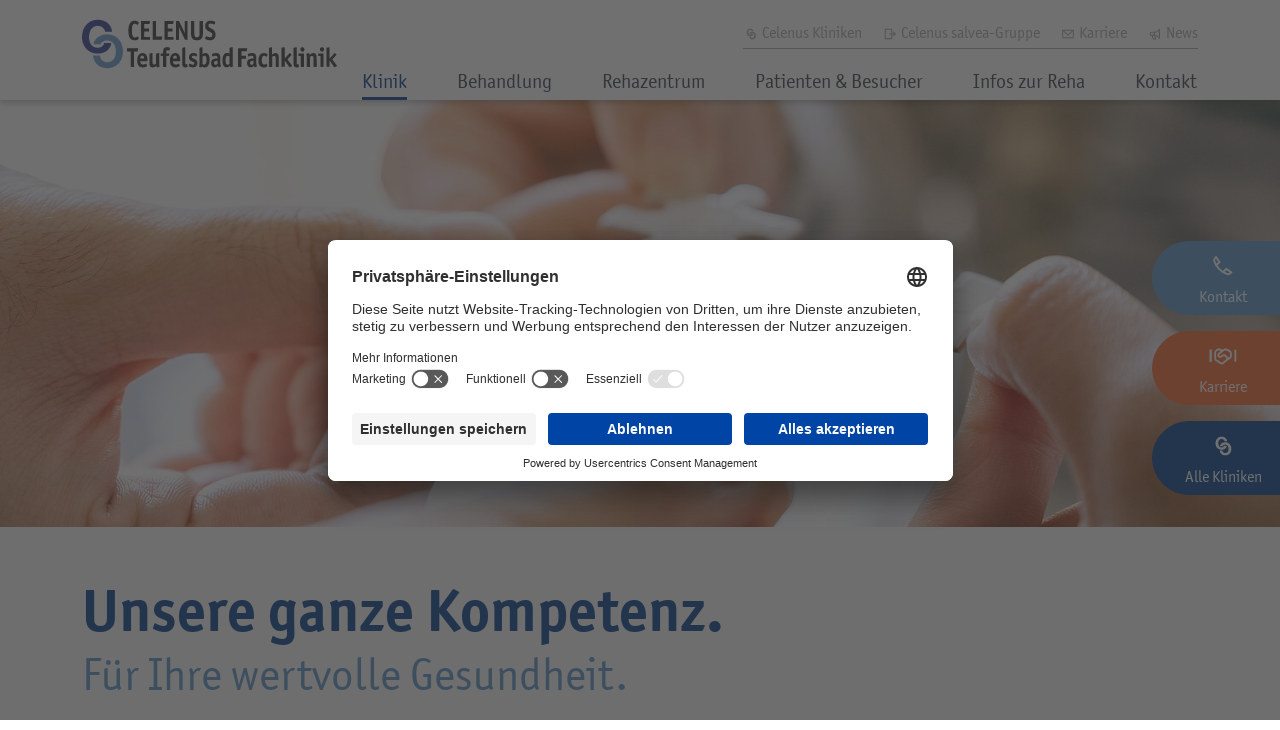

--- FILE ---
content_type: text/html; charset=utf-8
request_url: https://www.celenus-kliniken.de/teufelsbad/klinik/team/
body_size: 14268
content:
<!DOCTYPE html>
<html lang="de">
	<head>
		<meta charset="utf-8">
		<!--
	pixelpublic GmbH - agency for digital evolution
	  Pariser Platz 1 | D-76532 Baden-Baden
	  Tel.:   +49 7221 - 85 888-0
	  Fax:    +49 7221 - 85 888-10
	  E-Mail: info@pixelpublic.de
	  Web:    https://www.pixelpublic.de
	  ______________________________________________________________
	This website is powered by TYPO3 - inspiring people to share!
	TYPO3 is a free open source Content Management Framework initially created by Kasper Skaarhoj and licensed under GNU/GPL.
	TYPO3 is copyright 1998-2026 of Kasper Skaarhoj. Extensions are copyright of their respective owners.
	Information and contribution at https://typo3.org/
-->
		<title>Team - Celenus Teufelsbad Fachklinik</title>
		<meta property="og:title" content="Team">
		<meta property="og:description" content="Unsere ganze Kompetenz. Für Ihre wertvolle Gesundheit. Lernen Sie die Mitarbeitenden der Celenus Teufelsbad Fachklinik kennen.">
		<meta http-equiv="x-ua-compatible" content="IE=edge">
		<meta name="description" content="Unsere ganze Kompetenz. Für Ihre wertvolle Gesundheit. Lernen Sie die Mitarbeitenden der Celenus Teufelsbad Fachklinik kennen.">
		<meta name="viewport" content="width=device-width, initial-scale=1.0">
		<meta name="robots" content="all">
		<meta name="keywords" content="Orthopädie, Celenus Klinik Teufelsbad, Onkologie">
		<meta name="author" content="Celenus Teufelsbad Fachklinik">
		<meta name="twitter:card" content="summary">
		<meta name="twitter:title" content="Team">
		<meta name="twitter:description" content="Unsere ganze Kompetenz. Für Ihre wertvolle Gesundheit. Lernen Sie die Mitarbeitenden der Celenus Teufelsbad Fachklinik kennen.">
		<meta name="revisit-after" content="7 days">
		<link rel="stylesheet" href="/typo3temp/assets/compressed/merged-c169aac237ae6ce08eb8ad6804185f1b-de6534c457bb895c8732699f87362b9e.css?1762869408" media="all">
		<script src="/typo3temp/assets/compressed/merged-62747c4184595b2218284e2cc115b629-55cb901a5dc03a662023b9f7d0845f09.js?1761658332"></script>
		<script type="text/plain" data-usercentrics="Google Analytics">
  jQuery.getScript('https://www.googletagmanager.com/gtag/js?id=G-JZHCBEDWGM');
</script>
		<script type="text/plain" data-usercentrics="Google Analytics">
  window.dataLayer = window.dataLayer || [];
  function gtag(){dataLayer.push(arguments);}
  gtag('js', new Date());
  gtag('config', 'G-JZHCBEDWGM', { 'anonymize_ip': true });
</script>
		<link rel="preconnect" href="//app.usercentrics.eu">
		<link rel="preconnect" href="//api.usercentrics.eu">
		<link rel="preload" href="//app.usercentrics.eu/browser-ui/latest/loader.js" as="script">
		<script id="usercentrics-cmp" src="https://app.usercentrics.eu/browser-ui/latest/loader.js" data-settings-id="k_Ueihs_LTytZz"></script>
		<script>window.serviceTagIdMapping = {'youtube': 'BJz7qNsdj-7','vimeo': 'HyEX5Nidi-m','google-maps': 'S1pcEj_jZX','facebook-pixel': 'ko1w5PpFl','meetergo': 'FEdFtyH9nU03MP','brevo': 'dQwK0_tGzCTAY1',};</script>
		<link rel="icon" href="/favicon.ico" sizes="any">
		<link rel="icon" href="/_assets/dfd2465414c0b84cc936c974a6decbcf/Icons/icon.svg" type="image/svg+xml">
		<link rel="apple-touch-icon" href="/typo3temp/assets/_processed_/5/8/csm_icon_476a37cd70.png">
		<link rel="canonical" href="https://www.celenus-kliniken.de/teufelsbad/klinik/team/"> </head>
	<body>
		<div class="pageContainer pageContainer--fixed-navigation" js-fixed-navigation>
			<header class="pageContainer__header pageheader pageheader--pagestyle-kliniken">
				<div class="container">
					<div class="pageheader__inner">
						<div class="pageheader__logo"> <a href="/teufelsbad/" class="logo"> <img src="/_assets/dfd2465414c0b84cc936c974a6decbcf/Images/Logos/logo-celenus-klinik-teufelsbad.svg" class="logo__image" alt="Celenus Teufelsbad Fachklinik"> </a> </div>
						<div class="pageheader__navigation">
							<div class="pageheader__navigation-top">
								<nav class="topnavigation topnavigation--pagestyle-kliniken">
									<ul class="topnavigation__entries">
										<li class="topnavigation__entry "><a href="/" class="topnavigation__entry-element " target=""><svg class="topnavigation__entry-element-icon" xmlns="http://www.w3.org/2000/svg" width="30" height="30" viewBox="0 0 30 30"><g id="icon_gruppe" transform="translate(-11206 156)"><g id="Gruppe_16277" data-name="Gruppe 16277" transform="translate(11213 -151)"><g id="Gruppe_2" data-name="Gruppe 2"><g id="Gruppe_1" data-name="Gruppe 1">
																	<path id="Pfad_1" data-name="Pfad 1" d="M9.255,3.946a3.132,3.132,0,0,0-.621-.77,2.8,2.8,0,0,0-.869-.522,3.51,3.51,0,0,0-2.732.1,3.463,3.463,0,0,0-1.167.993,4.521,4.521,0,0,0-.671,1.441,7.7,7.7,0,0,0-.248,1.689A5.933,5.933,0,0,0,3.1,8.516a4.745,4.745,0,0,0,.571,1.465,3.455,3.455,0,0,0,1.093,1.068,3.441,3.441,0,0,0,1.664.447,2.783,2.783,0,0,0,2.136-.745,1.865,1.865,0,0,0,.6-1.167h2.856a2.559,2.559,0,0,1-.248,1.366,5.869,5.869,0,0,1-1.292,1.689,5.311,5.311,0,0,1-1.838,1.018,6.79,6.79,0,0,1-2.285.3,7.018,7.018,0,0,1-2.757-.621,5.657,5.657,0,0,1-2.012-1.54A6.508,6.508,0,0,1,.363,9.559,8.175,8.175,0,0,1-.009,6.827,8.524,8.524,0,0,1,.537,4.045,6.531,6.531,0,0,1,1.9,1.859,6.257,6.257,0,0,1,4.014.419,6.314,6.314,0,0,1,6.8-.028a6.355,6.355,0,0,1,2.086.4,5.753,5.753,0,0,1,1.739.993,5.233,5.233,0,0,1,1.813,3.552H9.578A2.483,2.483,0,0,0,9.255,3.946Z" transform="translate(0.013 0.038)" fill="currentColor"/></g></g><g id="Gruppe_4" data-name="Gruppe 4" transform="translate(4.499 5.992)"><g id="Gruppe_3" data-name="Gruppe 3">
																		<path id="Pfad_2" data-name="Pfad 2" d="M21.279,28.24H18.423a2.683,2.683,0,0,1,.3-1.267,5.064,5.064,0,0,1,1.242-1.54,5.411,5.411,0,0,1,1.739-.969,7.063,7.063,0,0,1,2.086-.373,6.692,6.692,0,0,1,2.782.472A6.022,6.022,0,0,1,28.681,26a6.905,6.905,0,0,1,1.366,2.211A8.269,8.269,0,0,1,30.568,31a8.175,8.175,0,0,1-.373,2.732,6.562,6.562,0,0,1-1.242,2.235,6.054,6.054,0,0,1-2.037,1.54,6.918,6.918,0,0,1-2.757.621,6.791,6.791,0,0,1-2.285-.3,4.989,4.989,0,0,1-1.838-1.043,5.869,5.869,0,0,1-1.292-1.689,7.053,7.053,0,0,1-.646-2.26h2.856a3.571,3.571,0,0,0,.969,2.062,2.707,2.707,0,0,0,2.136.77,3.65,3.65,0,0,0,1.664-.422A3.382,3.382,0,0,0,26.818,34.2a4.545,4.545,0,0,0,.6-1.465,6.113,6.113,0,0,0,.149-1.639,7.49,7.49,0,0,0-.248-1.689,4.657,4.657,0,0,0-.671-1.465,3.38,3.38,0,0,0-1.143-.993,3.6,3.6,0,0,0-1.689-.348,2.887,2.887,0,0,0-1.043.2,2.8,2.8,0,0,0-.869.522A1.9,1.9,0,0,0,21.279,28.24Z" transform="translate(-18.1 -24.089)" fill="currentColor"/></g></g></g><g id="Rechteck_153" data-name="Rechteck 153" transform="translate(11206 -156)" fill="none" stroke="rgba(112,112,112,0)" stroke-width="1"><rect width="30" height="30" stroke="none"/><rect x=".5" y=".5" width="29" height="29" fill="none"/></g></g></svg> Celenus Kliniken </a></li>
														<li class="topnavigation__entry "><a href="https://www.celenus-salvea.de/" class="topnavigation__entry-element " target=""><svg class="topnavigation__entry-element-icon" xmlns="http://www.w3.org/2000/svg" width="30" height="30" viewBox="0 0 30 30"><g id="icon_external_link" transform="translate(-11274 156)"><g id="Rechteck_151" data-name="Rechteck 151" transform="translate(11274 -156)" fill="none" stroke="rgba(112,112,112,0)" stroke-width="1"><rect width="30" height="30" stroke="none"/><rect x=".5" y=".5" width="29" height="29" fill="none"/></g><g id="exit" transform="translate(11276 -154)">
																					<path id="Pfad_3202" data-name="Pfad 3202" d="M18,15.641l3.321-3.321L18,9" transform="translate(1.497 0.534)" fill="none" stroke="currentColor" stroke-linecap="square" stroke-width="2"/>
																						<path id="Pfad_3203" data-name="Pfad 3203" d="M11.5,12h9.409" transform="translate(0.802 0.855)" fill="none" stroke="currentColor" stroke-linecap="square" stroke-width="2"/>
																							<path id="Pfad_3204" data-name="Pfad 3204" d="M21.107,12H20" transform="translate(1.71 0.855)" fill="none" stroke="currentColor" stroke-linecap="round" stroke-width="2"/>
																								<path id="Pfad_3205" data-name="Pfad 3205" d="M16.176,4V21.71H4V4Z" fill="none" stroke="currentColor" stroke-linecap="square" stroke-width="2"/></g></g></svg> Celenus salvea-Gruppe </a></li>
																				<li class="topnavigation__entry "><a href="https://www.celenus-karriere.de/jobs/klinik/25/celenus-teufelsbad-fachklinik/" class="topnavigation__entry-element " target="_blank"><svg class="topnavigation__entry-element-icon" xmlns="http://www.w3.org/2000/svg" width="30" height="30" viewBox="0 0 30 30"><g id="icon_kontakt" transform="translate(-11279 156)"><g id="envelope-alt" transform="translate(11282 -153)"><rect id="Rechteck_150" data-name="Rechteck 150" width="20" height="14" transform="translate(2 5)" fill="none" stroke="currentColor" stroke-linecap="square" stroke-width="2"/>
																										<path id="Pfad_3193" data-name="Pfad 3193" d="M2,5l10,9L22,5" fill="none" stroke="currentColor" stroke-linecap="round" stroke-width="2"/></g><g id="Rechteck_151" data-name="Rechteck 151" transform="translate(11279 -156)" fill="none" stroke="rgba(112,112,112,0)" stroke-width="1"><rect width="30" height="30" stroke="none"/><rect x=".5" y=".5" width="29" height="29" fill="none"/></g></g></svg> Karriere </a></li>
																								<li class="topnavigation__entry "><a href="/teufelsbad/news/" class="topnavigation__entry-element " target=""><svg class="topnavigation__entry-element-icon" xmlns="http://www.w3.org/2000/svg" width="30" height="30" viewBox="0 0 30 30"><g id="icon_info" transform="translate(-11252 193)"><g id="Rechteck_151" data-name="Rechteck 151" transform="translate(11252 -193)" fill="none" stroke="rgba(255,255,255,0)" stroke-width="1"><rect width="30" height="30" stroke="none"/><rect x=".5" y=".5" width="29" height="29" fill="none"/></g><g id="horn" transform="translate(11254 -191)">
																															<path id="Pfad_3199" data-name="Pfad 3199" d="M6.857,9.715h6.286q3.429,0,8-5.715V21.145q-4.572-5.715-8-5.715H6.857A2.857,2.857,0,0,1,4,12.572H4A2.857,2.857,0,0,1,6.857,9.715Z" fill="none" stroke="currentColor" stroke-linecap="square" stroke-linejoin="round" stroke-width="2"/>
																																<path id="Pfad_3200" data-name="Pfad 3200" d="M7,14l2.286,6.858h4.572L11.572,14Z" transform="translate(0.429 1.43)" fill="none" stroke="currentColor" stroke-linecap="square" stroke-width="2"/>
																																	<path id="Pfad_3201" data-name="Pfad 3201" d="M11,9v5.715" transform="translate(1.001 0.715)" fill="none" stroke="currentColor" stroke-linecap="square" stroke-width="2"/></g></g></svg> News </a></li>
																												</ul>
																											</nav>
																											 </div>
																										<nav class="navigation navigation--pagestyle-kliniken" id="menutop">
																											<ul class="navigation__entries list-unstyled">
																												<li class=" navigation__entry active sub " aria-haspopup="true"><a href="/teufelsbad/klinik/" class="navigation__entry-link active sub" target="_self"> Klinik </a>
																													<div class="subnavigation subnavigation--pagestyle-kliniken">
																														<ul class="subnavigation__entries list-unstyled">
																															<li class=" subnavigation__entry " ><a href="/teufelsbad/klinik/ausstattung/" class="subnavigation__entry-link " target="_self"> Ausstattung </a></li>
																															<li class=" subnavigation__entry " ><a href="/teufelsbad/klinik/komfort-angebote/" class="subnavigation__entry-link " target="_self"> Komfort-Angebote </a></li>
																															<li class=" subnavigation__entry active current " ><a href="/teufelsbad/klinik/team/" class="subnavigation__entry-link active current" target="_self"> Team </a></li>
																															<li class=" subnavigation__entry " ><a href="/teufelsbad/klinik/lage/" class="subnavigation__entry-link " target="_self"> Lage </a></li>
																															<li class=" subnavigation__entry " ><a href="/teufelsbad/klinik/impressionen/" class="subnavigation__entry-link " target="_self"> Impressionen </a></li>
																														</ul>
																													</div>
																												</li>
																												<li class=" navigation__entry sub " aria-haspopup="true"><a href="/teufelsbad/behandlung/krankheitsbilder/" class="navigation__entry-link sub" target="_self"> Behandlung </a>
																													<div class="subnavigation subnavigation--pagestyle-kliniken">
																														<ul class="subnavigation__entries list-unstyled">
																															<li class=" subnavigation__entry " ><a href="/teufelsbad/behandlung/krankheitsbilder/" class="subnavigation__entry-link " target="_self"> Krankheitsbilder </a></li>
																															<li class=" subnavigation__entry " ><a href="/teufelsbad/behandlung/konzept/" class="subnavigation__entry-link " target="_self"> Konzept </a></li>
																															<li class=" subnavigation__entry " ><a href="/teufelsbad/behandlung/therapiespektrum/" class="subnavigation__entry-link " target="_self"> Therapiespektrum </a></li>
																															<li class=" subnavigation__entry " ><a href="/teufelsbad/behandlung/selbstzahlerangebote/" class="subnavigation__entry-link " target="_self"> Selbstzahlerangebote </a></li>
																														</ul>
																													</div>
																												</li>
																												<li class=" navigation__entry sub " aria-haspopup="true"><a href="/teufelsbad/rehazentrum/ambulante-therapie/" class="navigation__entry-link sub" target="_self"> Rehazentrum </a>
																													<div class="subnavigation subnavigation--pagestyle-kliniken">
																														<ul class="subnavigation__entries list-unstyled">
																															<li class=" subnavigation__entry " ><a href="/teufelsbad/rehazentrum/ambulante-therapie/" class="subnavigation__entry-link " target="_self"> Ambulante Therapie </a></li>
																															<li class=" subnavigation__entry " ><a href="/teufelsbad/rehazentrum/team/" class="subnavigation__entry-link " target="_self"> Team </a></li>
																															<li class=" subnavigation__entry " ><a href="/teufelsbad/rehazentrum/kontakt/" class="subnavigation__entry-link " target="_self"> Kontakt </a></li>
																														</ul>
																													</div>
																												</li>
																												<li class=" navigation__entry sub " aria-haspopup="true"><a href="/teufelsbad/patienten-besucher/aufenthalt/" class="navigation__entry-link sub" target="_self"> Patienten &amp; Besucher </a>
																													<div class="subnavigation subnavigation--pagestyle-kliniken">
																														<ul class="subnavigation__entries list-unstyled">
																															<li class=" subnavigation__entry " ><a href="/teufelsbad/patienten-besucher/aufenthalt/" class="subnavigation__entry-link " target="_self"> Aufenthalt </a></li>
																															<li class=" subnavigation__entry " ><a href="/teufelsbad/patienten-besucher/anfahrt/" class="subnavigation__entry-link " target="_self"> Anfahrt </a></li>
																															<li class=" subnavigation__entry " ><a href="/teufelsbad/patienten-besucher/downloads/" class="subnavigation__entry-link " target="_self"> Downloads </a></li>
																														</ul>
																													</div>
																												</li>
																												<li class=" navigation__entry sub " aria-haspopup="true"><a href="/teufelsbad/infos-zur-reha/weg-zur-reha/" class="navigation__entry-link sub" target="_self"> Infos zur Reha </a>
																													<div class="subnavigation subnavigation--pagestyle-kliniken">
																														<ul class="subnavigation__entries list-unstyled">
																															<li class=" subnavigation__entry " ><a href="/teufelsbad/infos-zur-reha/weg-zur-reha/" class="subnavigation__entry-link " target="_self"> Weg zur Reha </a></li>
																															<li class=" subnavigation__entry " ><a href="/teufelsbad/infos-zur-reha/reha-antrag/" class="subnavigation__entry-link " target="_self"> Reha-Antrag </a></li>
																															<li class=" subnavigation__entry " ><a href="/teufelsbad/infos-zur-reha/wunsch-wahlrecht/" class="subnavigation__entry-link " target="_self"> Wunsch- &amp; Wahlrecht </a></li>
																															<li class=" subnavigation__entry " ><a href="/teufelsbad/infos-zur-reha/qualitaetsmanagement/" class="subnavigation__entry-link " target="_self"> Qualitätsmanagement </a></li>
																														</ul>
																													</div>
																												</li>
																												<li class=" navigation__entry " ><a href="/teufelsbad/kontakt/" class="navigation__entry-link " target="_self"> Kontakt </a></li>
																											</ul>
																										</nav>
																										 </div>
																									<div class="pageheader__meta d-md-none d-lg-none d-xl-none">
																										<div class="pageheader__meta-links"> <a class="pageheader__meta-links-link pageheader__meta-links-link--lightblue" href="/teufelsbad/kontakt/" target="" title="Kontakt" js-pageheader-meta-link> <svg class="pageheader__meta-links-link-icon" xmlns="http://www.w3.org/2000/svg" width="30" height="30" viewBox="0 0 30 30"><g id="icon_phone" transform="translate(-11241 168)"><g id="Rechteck_151" data-name="Rechteck 151" transform="translate(11241 -168)" fill="none" stroke="rgba(255,255,255,0)" stroke-width="1"><rect width="30" height="30" stroke="none"/><rect x=".5" y=".5" width="29" height="29" fill="none"/></g>
																																<path id="phone" d="M12.741,18.4,15.9,15.247l5.217,3.639-1.17,1.17a3,3,0,0,1-2.98.753,20.509,20.509,0,0,1-8.7-5.306A20.51,20.51,0,0,1,2.956,6.8a3,3,0,0,1,.753-2.98l1.17-1.17L8.518,7.867,5.361,11.024" transform="translate(11243.67 -165.15)" fill="none" stroke="currentColor" stroke-linecap="round" stroke-width="2"/></g></svg>
																															<div class="pageheader__meta-links-link-tooltip">Kontakt</div>
																															 </a> <a class="pageheader__meta-links-link pageheader__meta-links-link--orange" href="https://www.celenus-karriere.de/jobs/klinik/25/celenus-teufelsbad-fachklinik/" target="_blank" title="Karriere" js-pageheader-meta-link> <svg class="pageheader__meta-links-link-icon" xmlns="http://www.w3.org/2000/svg" width="30" height="30" viewBox="0 0 30 30"><g id="icon_jobs" transform="translate(-11241 156)"><g id="support-alt" transform="translate(11241.766 -155)">
																																		<path id="Pfad_3194" data-name="Pfad 3194" d="M12.219,8.2l-1.9-.949A2.406,2.406,0,0,0,9.245,7H8.4a2.406,2.406,0,0,0-1.7.7l-1,1A2.406,2.406,0,0,0,5,10.4v6.138a2.406,2.406,0,0,0,1.072,2l4.652,3.1a2.406,2.406,0,0,0,2.875-.154l5.839-4.866" transform="translate(0.813 0)" fill="none" stroke="currentColor" stroke-linecap="round" stroke-width="2"/>
																																			<path id="Pfad_3195" data-name="Pfad 3195" d="M15.821,14.116a2.406,2.406,0,0,0-3.117-.652l-2.232,1.269a1.833,1.833,0,0,1-2.2-.3h0a1.833,1.833,0,0,1,.123-2.7L13.4,7.558A2.407,2.407,0,0,1,14.941,7h.967a2.406,2.406,0,0,1,1.076.254l2.974,1.487a2.406,2.406,0,0,1,1.33,2.152v3.3a2.406,2.406,0,0,1-4.334,1.44Z" transform="translate(1.368 0)" fill="none" stroke="currentColor" stroke-linecap="square" stroke-width="2"/>
																																				<path id="Pfad_3196" data-name="Pfad 3196" d="M1,18.829V8" transform="translate(0 0.203)" fill="none" stroke="currentColor" stroke-linecap="square" stroke-width="2"/>
																																					<path id="Pfad_3197" data-name="Pfad 3197" d="M1,18.829V8" transform="translate(0 0.203)" fill="none" stroke="currentColor" stroke-linecap="square" stroke-width="2"/>
																																						<path id="Pfad_3198" data-name="Pfad 3198" d="M23,18.829V8" transform="translate(4.47 0.203)" fill="none" stroke="currentColor" stroke-linecap="square" stroke-width="2"/></g><g id="Rechteck_152" data-name="Rechteck 152" transform="translate(11241 -156)" fill="none" stroke="rgba(112,112,112,0)" stroke-width="1"><rect width="30" height="30" stroke="none"/><rect x=".5" y=".5" width="29" height="29" fill="none"/></g></g></svg>
																																						<div class="pageheader__meta-links-link-tooltip">Karriere</div>
																																						 </a> <a class="pageheader__meta-links-link pageheader__meta-links-link--darkblue" href="/kliniken/" target="" title="Alle Kliniken" js-pageheader-meta-link> <svg class="pageheader__meta-links-link-icon" xmlns="http://www.w3.org/2000/svg" width="30" height="30" viewBox="0 0 30 30"><g id="icon_gruppe" transform="translate(-11206 156)"><g id="Gruppe_16277" data-name="Gruppe 16277" transform="translate(11213 -151)"><g id="Gruppe_2" data-name="Gruppe 2"><g id="Gruppe_1" data-name="Gruppe 1">
																																											<path id="Pfad_1" data-name="Pfad 1" d="M9.255,3.946a3.132,3.132,0,0,0-.621-.77,2.8,2.8,0,0,0-.869-.522,3.51,3.51,0,0,0-2.732.1,3.463,3.463,0,0,0-1.167.993,4.521,4.521,0,0,0-.671,1.441,7.7,7.7,0,0,0-.248,1.689A5.933,5.933,0,0,0,3.1,8.516a4.745,4.745,0,0,0,.571,1.465,3.455,3.455,0,0,0,1.093,1.068,3.441,3.441,0,0,0,1.664.447,2.783,2.783,0,0,0,2.136-.745,1.865,1.865,0,0,0,.6-1.167h2.856a2.559,2.559,0,0,1-.248,1.366,5.869,5.869,0,0,1-1.292,1.689,5.311,5.311,0,0,1-1.838,1.018,6.79,6.79,0,0,1-2.285.3,7.018,7.018,0,0,1-2.757-.621,5.657,5.657,0,0,1-2.012-1.54A6.508,6.508,0,0,1,.363,9.559,8.175,8.175,0,0,1-.009,6.827,8.524,8.524,0,0,1,.537,4.045,6.531,6.531,0,0,1,1.9,1.859,6.257,6.257,0,0,1,4.014.419,6.314,6.314,0,0,1,6.8-.028a6.355,6.355,0,0,1,2.086.4,5.753,5.753,0,0,1,1.739.993,5.233,5.233,0,0,1,1.813,3.552H9.578A2.483,2.483,0,0,0,9.255,3.946Z" transform="translate(0.013 0.038)" fill="currentColor"/></g></g><g id="Gruppe_4" data-name="Gruppe 4" transform="translate(4.499 5.992)"><g id="Gruppe_3" data-name="Gruppe 3">
																																												<path id="Pfad_2" data-name="Pfad 2" d="M21.279,28.24H18.423a2.683,2.683,0,0,1,.3-1.267,5.064,5.064,0,0,1,1.242-1.54,5.411,5.411,0,0,1,1.739-.969,7.063,7.063,0,0,1,2.086-.373,6.692,6.692,0,0,1,2.782.472A6.022,6.022,0,0,1,28.681,26a6.905,6.905,0,0,1,1.366,2.211A8.269,8.269,0,0,1,30.568,31a8.175,8.175,0,0,1-.373,2.732,6.562,6.562,0,0,1-1.242,2.235,6.054,6.054,0,0,1-2.037,1.54,6.918,6.918,0,0,1-2.757.621,6.791,6.791,0,0,1-2.285-.3,4.989,4.989,0,0,1-1.838-1.043,5.869,5.869,0,0,1-1.292-1.689,7.053,7.053,0,0,1-.646-2.26h2.856a3.571,3.571,0,0,0,.969,2.062,2.707,2.707,0,0,0,2.136.77,3.65,3.65,0,0,0,1.664-.422A3.382,3.382,0,0,0,26.818,34.2a4.545,4.545,0,0,0,.6-1.465,6.113,6.113,0,0,0,.149-1.639,7.49,7.49,0,0,0-.248-1.689,4.657,4.657,0,0,0-.671-1.465,3.38,3.38,0,0,0-1.143-.993,3.6,3.6,0,0,0-1.689-.348,2.887,2.887,0,0,0-1.043.2,2.8,2.8,0,0,0-.869.522A1.9,1.9,0,0,0,21.279,28.24Z" transform="translate(-18.1 -24.089)" fill="currentColor"/></g></g></g><g id="Rechteck_153" data-name="Rechteck 153" transform="translate(11206 -156)" fill="none" stroke="rgba(112,112,112,0)" stroke-width="1"><rect width="30" height="30" stroke="none"/><rect x=".5" y=".5" width="29" height="29" fill="none"/></g></g></svg>
																																										<div class="pageheader__meta-links-link-tooltip">Alle Kliniken</div>
																																										 </a> </div>
																																								<div class="pageheader__meta-hamburger" data-mobilenavigation-trigger> <svg class="pageheader__meta-hamburger-icon" xmlns="http://www.w3.org/2000/svg" width="30" height="30" viewBox="0 0 30 30"><g id="icon_burger" transform="translate(-11200 182)"><g id="Rechteck_151" data-name="Rechteck 151" transform="translate(11200 -182)" fill="none" stroke="rgba(255,255,255,0)" stroke-width="1"><rect width="30" height="30" stroke="none"/><rect x=".5" y=".5" width="29" height="29" fill="none"/></g><g id="Gruppe_16278" data-name="Gruppe 16278" transform="translate(10977.86 -207.5)">
																																														<line id="Linie_1" data-name="Linie 1" x2="22.006" transform="translate(226.5 33.5)" fill="none" stroke="currentColor" stroke-width="2"/>
																																															<line id="Linie_2" data-name="Linie 2" x2="17.25" transform="translate(226.14 40.37)" fill="none" stroke="currentColor" stroke-width="2"/>
																																																<line id="Linie_3" data-name="Linie 3" x2="22.006" transform="translate(226.5 47.241)" fill="none" stroke="currentColor" stroke-width="2"/></g></g></svg> </div>
																																													 </div>
																																												 </div>
																																											 </div>
																																										 </header>
																																									<nav class="mobilenavigation" data-mobilenavigation>
																																										<div class="mobilenavigation__background" data-mobilenavigation-close></div>
																																										<div class="mobilenavigation__inner" data-mobilenavigation-inner>
																																											<div class="mobilenavigation__close" data-mobilenavigation-close><svg class="mobilenavigation__close-element" xmlns="http://www.w3.org/2000/svg"viewBox="0 0 24 24" fill="none" stroke="currentColor" stroke-width="2" stroke-linecap="round" stroke-linejoin="round">
																																													<line x1="18" y1="6" x2="6" y2="18"></line>
																																													<line x1="6" y1="6" x2="18" y2="18"></line>
																																												</svg></div>
																																											<ul class="mobilenavigation__entries list-unstyled">
																																												<li class="mobilenavigation__entry mobilenavigation__entry--style-primary active sub" aria-haspopup="true">
																																													<div class="mobilenavigation__entry-wrapper"><a href="/teufelsbad/klinik/" class="mobilenavigation__entry-link active sub" target="_self"> Klinik </a>
																																														<div class="mobilenavigation__entry-arrow" js-mobilnavigation-togglesubnavigation><i class="far fa-chevron-down"></i></div>
																																													</div>
																																													<div class="mobilenavigation__subnavigation">
																																														<ul class="mobilenavigation__subnavigation__entries list-unstyled">
																																															<li class="mobilenavigation__subnavigation__entry " ><a href="/teufelsbad/klinik/ausstattung/" class="mobilenavigation__subnavigation__entry-link " target="_self"> Ausstattung </a></li>
																																															<li class="mobilenavigation__subnavigation__entry " ><a href="/teufelsbad/klinik/komfort-angebote/" class="mobilenavigation__subnavigation__entry-link " target="_self"> Komfort-Angebote </a></li>
																																															<li class="mobilenavigation__subnavigation__entry active current" ><a href="/teufelsbad/klinik/team/" class="mobilenavigation__subnavigation__entry-link active current" target="_self"> Team </a></li>
																																															<li class="mobilenavigation__subnavigation__entry " ><a href="/teufelsbad/klinik/lage/" class="mobilenavigation__subnavigation__entry-link " target="_self"> Lage </a></li>
																																															<li class="mobilenavigation__subnavigation__entry " ><a href="/teufelsbad/klinik/impressionen/" class="mobilenavigation__subnavigation__entry-link " target="_self"> Impressionen </a></li>
																																														</ul>
																																													</div>
																																												</li>
																																												<li class="mobilenavigation__entry mobilenavigation__entry--style-primary sub" aria-haspopup="true">
																																													<div class="mobilenavigation__entry-wrapper"><a href="/teufelsbad/behandlung/krankheitsbilder/" class="mobilenavigation__entry-link sub" target="_self"> Behandlung </a>
																																														<div class="mobilenavigation__entry-arrow" js-mobilnavigation-togglesubnavigation><i class="far fa-chevron-down"></i></div>
																																													</div>
																																													<div class="mobilenavigation__subnavigation">
																																														<ul class="mobilenavigation__subnavigation__entries list-unstyled">
																																															<li class="mobilenavigation__subnavigation__entry " ><a href="/teufelsbad/behandlung/krankheitsbilder/" class="mobilenavigation__subnavigation__entry-link " target="_self"> Krankheitsbilder </a></li>
																																															<li class="mobilenavigation__subnavigation__entry " ><a href="/teufelsbad/behandlung/konzept/" class="mobilenavigation__subnavigation__entry-link " target="_self"> Konzept </a></li>
																																															<li class="mobilenavigation__subnavigation__entry " ><a href="/teufelsbad/behandlung/therapiespektrum/" class="mobilenavigation__subnavigation__entry-link " target="_self"> Therapiespektrum </a></li>
																																															<li class="mobilenavigation__subnavigation__entry " ><a href="/teufelsbad/behandlung/selbstzahlerangebote/" class="mobilenavigation__subnavigation__entry-link " target="_self"> Selbstzahlerangebote </a></li>
																																														</ul>
																																													</div>
																																												</li>
																																												<li class="mobilenavigation__entry mobilenavigation__entry--style-primary sub" aria-haspopup="true">
																																													<div class="mobilenavigation__entry-wrapper"><a href="/teufelsbad/rehazentrum/ambulante-therapie/" class="mobilenavigation__entry-link sub" target="_self"> Rehazentrum </a>
																																														<div class="mobilenavigation__entry-arrow" js-mobilnavigation-togglesubnavigation><i class="far fa-chevron-down"></i></div>
																																													</div>
																																													<div class="mobilenavigation__subnavigation">
																																														<ul class="mobilenavigation__subnavigation__entries list-unstyled">
																																															<li class="mobilenavigation__subnavigation__entry " ><a href="/teufelsbad/rehazentrum/ambulante-therapie/" class="mobilenavigation__subnavigation__entry-link " target="_self"> Ambulante Therapie </a></li>
																																															<li class="mobilenavigation__subnavigation__entry " ><a href="/teufelsbad/rehazentrum/team/" class="mobilenavigation__subnavigation__entry-link " target="_self"> Team </a></li>
																																															<li class="mobilenavigation__subnavigation__entry " ><a href="/teufelsbad/rehazentrum/kontakt/" class="mobilenavigation__subnavigation__entry-link " target="_self"> Kontakt </a></li>
																																														</ul>
																																													</div>
																																												</li>
																																												<li class="mobilenavigation__entry mobilenavigation__entry--style-primary sub" aria-haspopup="true">
																																													<div class="mobilenavigation__entry-wrapper"><a href="/teufelsbad/patienten-besucher/aufenthalt/" class="mobilenavigation__entry-link sub" target="_self"> Patienten &amp; Besucher </a>
																																														<div class="mobilenavigation__entry-arrow" js-mobilnavigation-togglesubnavigation><i class="far fa-chevron-down"></i></div>
																																													</div>
																																													<div class="mobilenavigation__subnavigation">
																																														<ul class="mobilenavigation__subnavigation__entries list-unstyled">
																																															<li class="mobilenavigation__subnavigation__entry " ><a href="/teufelsbad/patienten-besucher/aufenthalt/" class="mobilenavigation__subnavigation__entry-link " target="_self"> Aufenthalt </a></li>
																																															<li class="mobilenavigation__subnavigation__entry " ><a href="/teufelsbad/patienten-besucher/anfahrt/" class="mobilenavigation__subnavigation__entry-link " target="_self"> Anfahrt </a></li>
																																															<li class="mobilenavigation__subnavigation__entry " ><a href="/teufelsbad/patienten-besucher/downloads/" class="mobilenavigation__subnavigation__entry-link " target="_self"> Downloads </a></li>
																																														</ul>
																																													</div>
																																												</li>
																																												<li class="mobilenavigation__entry mobilenavigation__entry--style-primary sub" aria-haspopup="true">
																																													<div class="mobilenavigation__entry-wrapper"><a href="/teufelsbad/infos-zur-reha/weg-zur-reha/" class="mobilenavigation__entry-link sub" target="_self"> Infos zur Reha </a>
																																														<div class="mobilenavigation__entry-arrow" js-mobilnavigation-togglesubnavigation><i class="far fa-chevron-down"></i></div>
																																													</div>
																																													<div class="mobilenavigation__subnavigation">
																																														<ul class="mobilenavigation__subnavigation__entries list-unstyled">
																																															<li class="mobilenavigation__subnavigation__entry " ><a href="/teufelsbad/infos-zur-reha/weg-zur-reha/" class="mobilenavigation__subnavigation__entry-link " target="_self"> Weg zur Reha </a></li>
																																															<li class="mobilenavigation__subnavigation__entry " ><a href="/teufelsbad/infos-zur-reha/reha-antrag/" class="mobilenavigation__subnavigation__entry-link " target="_self"> Reha-Antrag </a></li>
																																															<li class="mobilenavigation__subnavigation__entry " ><a href="/teufelsbad/infos-zur-reha/wunsch-wahlrecht/" class="mobilenavigation__subnavigation__entry-link " target="_self"> Wunsch- &amp; Wahlrecht </a></li>
																																															<li class="mobilenavigation__subnavigation__entry " ><a href="/teufelsbad/infos-zur-reha/qualitaetsmanagement/" class="mobilenavigation__subnavigation__entry-link " target="_self"> Qualitätsmanagement </a></li>
																																														</ul>
																																													</div>
																																												</li>
																																												<li class="mobilenavigation__entry mobilenavigation__entry--style-primary " >
																																													<div class="mobilenavigation__entry-wrapper"><a href="/teufelsbad/kontakt/" class="mobilenavigation__entry-link " target="_self"> Kontakt </a></div>
																																												</li>
																																												<li class="mobilenavigation__entry mobilenavigation__entry--style-secondary "><a href="/" class="mobilenavigation__entry-link " target=""> Celenus Kliniken </a></li>
																																												<li class="mobilenavigation__entry mobilenavigation__entry--style-secondary "><a href="https://www.celenus-salvea.de/" class="mobilenavigation__entry-link " target=""> Celenus salvea-Gruppe </a></li>
																																												<li class="mobilenavigation__entry mobilenavigation__entry--style-secondary "><a href="https://www.celenus-karriere.de/jobs/klinik/25/celenus-teufelsbad-fachklinik/" class="mobilenavigation__entry-link " target="_blank"> Karriere </a></li>
																																												<li class="mobilenavigation__entry mobilenavigation__entry--style-secondary "><a href="/teufelsbad/news/" class="mobilenavigation__entry-link " target=""> News </a></li>
																																												<li class="mobilenavigation__entry mobilenavigation__entry--style-secondary "><a href="/datenschutz/" class="mobilenavigation__entry-link " target=""> Datenschutz </a></li>
																																												<li class="mobilenavigation__entry mobilenavigation__entry--style-secondary "><a href="/impressum/" class="mobilenavigation__entry-link " target=""> Impressum </a></li>
																																												<li class="mobilenavigation__entry mobilenavigation__entry--style-secondary "><a href="/barrierefreiheit/" class="mobilenavigation__entry-link " target=""> Barrierefreiheit </a></li>
																																											</ul>
																																										</div>
																																									</nav>
																																									<nav class="mobilebottomnavigation" js-footer-mobile-menu>
																																										<ul class="mobilebottomnavigation-entries list-unstyled">
																																											<li class="mobilebottomnavigation-entry" js-footer-mobile-menu-trigger>
																																												<div class="mobilebottomnavigation-entry-element"><svg class="mobilebottomnavigation-entry-element-icon" xmlns="http://www.w3.org/2000/svg" width="30" height="30" viewBox="0 0 30 30"><g id="icon_burger" transform="translate(-11200 182)"><g id="Rechteck_151" data-name="Rechteck 151" transform="translate(11200 -182)" fill="none" stroke="rgba(255,255,255,0)" stroke-width="1"><rect width="30" height="30" stroke="none"/><rect x=".5" y=".5" width="29" height="29" fill="none"/></g><g id="Gruppe_16278" data-name="Gruppe 16278" transform="translate(10977.86 -207.5)">
																																																		<line id="Linie_1" data-name="Linie 1" x2="22.006" transform="translate(226.5 33.5)" fill="none" stroke="currentColor" stroke-width="2"/>
																																																			<line id="Linie_2" data-name="Linie 2" x2="17.25" transform="translate(226.14 40.37)" fill="none" stroke="currentColor" stroke-width="2"/>
																																																				<line id="Linie_3" data-name="Linie 3" x2="22.006" transform="translate(226.5 47.241)" fill="none" stroke="currentColor" stroke-width="2"/></g></g></svg>
																																																		<div class="mobilebottomnavigation-entry-element-label">Menü</div>
																																																	</div>
																																																</li>
																																																<li class="mobilebottomnavigation-entry"><a href="/teufelsbad/kontakt/" target="" class="mobilebottomnavigation-entry-element"><svg class="mobilebottomnavigation-entry-element-icon" xmlns="http://www.w3.org/2000/svg" width="30" height="30" viewBox="0 0 30 30"><g id="icon_phone" transform="translate(-11241 168)"><g id="Rechteck_151" data-name="Rechteck 151" transform="translate(11241 -168)" fill="none" stroke="rgba(255,255,255,0)" stroke-width="1"><rect width="30" height="30" stroke="none"/><rect x=".5" y=".5" width="29" height="29" fill="none"/></g>
																																																						<path id="phone" d="M12.741,18.4,15.9,15.247l5.217,3.639-1.17,1.17a3,3,0,0,1-2.98.753,20.509,20.509,0,0,1-8.7-5.306A20.51,20.51,0,0,1,2.956,6.8a3,3,0,0,1,.753-2.98l1.17-1.17L8.518,7.867,5.361,11.024" transform="translate(11243.67 -165.15)" fill="none" stroke="currentColor" stroke-linecap="round" stroke-width="2"/></g></svg>
																																																					<div class="mobilebottomnavigation-entry-element-label">Kontakt</div>
																																																				</a></li>
																																																			<li class="mobilebottomnavigation-entry"><a href="https://www.celenus-karriere.de/jobs/klinik/25/celenus-teufelsbad-fachklinik/" target="_blank" class="mobilebottomnavigation-entry-element"><svg class="mobilebottomnavigation-entry-element-icon" xmlns="http://www.w3.org/2000/svg" width="30" height="30" viewBox="0 0 30 30"><g id="icon_jobs" transform="translate(-11241 156)"><g id="support-alt" transform="translate(11241.766 -155)">
																																																								<path id="Pfad_3194" data-name="Pfad 3194" d="M12.219,8.2l-1.9-.949A2.406,2.406,0,0,0,9.245,7H8.4a2.406,2.406,0,0,0-1.7.7l-1,1A2.406,2.406,0,0,0,5,10.4v6.138a2.406,2.406,0,0,0,1.072,2l4.652,3.1a2.406,2.406,0,0,0,2.875-.154l5.839-4.866" transform="translate(0.813 0)" fill="none" stroke="currentColor" stroke-linecap="round" stroke-width="2"/>
																																																									<path id="Pfad_3195" data-name="Pfad 3195" d="M15.821,14.116a2.406,2.406,0,0,0-3.117-.652l-2.232,1.269a1.833,1.833,0,0,1-2.2-.3h0a1.833,1.833,0,0,1,.123-2.7L13.4,7.558A2.407,2.407,0,0,1,14.941,7h.967a2.406,2.406,0,0,1,1.076.254l2.974,1.487a2.406,2.406,0,0,1,1.33,2.152v3.3a2.406,2.406,0,0,1-4.334,1.44Z" transform="translate(1.368 0)" fill="none" stroke="currentColor" stroke-linecap="square" stroke-width="2"/>
																																																										<path id="Pfad_3196" data-name="Pfad 3196" d="M1,18.829V8" transform="translate(0 0.203)" fill="none" stroke="currentColor" stroke-linecap="square" stroke-width="2"/>
																																																											<path id="Pfad_3197" data-name="Pfad 3197" d="M1,18.829V8" transform="translate(0 0.203)" fill="none" stroke="currentColor" stroke-linecap="square" stroke-width="2"/>
																																																												<path id="Pfad_3198" data-name="Pfad 3198" d="M23,18.829V8" transform="translate(4.47 0.203)" fill="none" stroke="currentColor" stroke-linecap="square" stroke-width="2"/></g><g id="Rechteck_152" data-name="Rechteck 152" transform="translate(11241 -156)" fill="none" stroke="rgba(112,112,112,0)" stroke-width="1"><rect width="30" height="30" stroke="none"/><rect x=".5" y=".5" width="29" height="29" fill="none"/></g></g></svg>
																																																												<div class="mobilebottomnavigation-entry-element-label">Karriere</div>
																																																											</a></li>
																																																									</ul>
																																																								</nav>
																																																								<div class=" pageContainer__content pageContainer__content--bgcolor-lightgray content content--pagestyle-kliniken ">
																																																									<div class="pageContainer__content-wrapper ">
																																																										<div class="headerhero full-width"> <img class="headerhero__image" width="1500" height="500" sizes="100vw" src="/files/_processed_/f/6/csm_celenus-team_c37f767091.jpeg" srcset="/files/_processed_/f/6/csm_celenus-team_15426233f4.jpeg 1000w, /files/_processed_/f/6/csm_celenus-team_c37f767091.jpeg 1500w, /files/_processed_/f/6/csm_celenus-team_0ff734b7d6.jpeg 2000w" >
																																																											<div class="headerhero__links" js-meta-links>
																																																												<ul class="headerhero__links-entries list-unstyled">
																																																													<li class="headerhero__links-entry headerhero__links-entry--lightblue"> <a href="/teufelsbad/kontakt/" target="" class="headerhero__links-entry-element">
																																																															<div class="headerhero__links-entry-element-container">
																																																																<div class="headerhero__links-entry-element-container-left"> <svg class="headerhero__links-entry-element-icon" xmlns="http://www.w3.org/2000/svg" width="30" height="30" viewBox="0 0 30 30"><g id="icon_phone" transform="translate(-11241 168)"><g id="Rechteck_151" data-name="Rechteck 151" transform="translate(11241 -168)" fill="none" stroke="rgba(255,255,255,0)" stroke-width="1"><rect width="30" height="30" stroke="none"/><rect x=".5" y=".5" width="29" height="29" fill="none"/></g>
																																																																					<path id="phone" d="M12.741,18.4,15.9,15.247l5.217,3.639-1.17,1.17a3,3,0,0,1-2.98.753,20.509,20.509,0,0,1-8.7-5.306A20.51,20.51,0,0,1,2.956,6.8a3,3,0,0,1,.753-2.98l1.17-1.17L8.518,7.867,5.361,11.024" transform="translate(11243.67 -165.15)" fill="none" stroke="currentColor" stroke-linecap="round" stroke-width="2"/></g></svg>
																																																																				<div class="headerhero__links-entry-element-label">Kontakt</div>
																																																																				 </div>
																																																																			<div class="headerhero__links-entry-element-container-right">
																																																																				<p class="headerhero__links-entry-element-text">So erreichen Sie uns.</p>
																																																																				 </div>
																																																																			 </div>
																																																																		 </a> </li>
																																																																<li class="headerhero__links-entry headerhero__links-entry--orange"> <a href="https://www.celenus-karriere.de/jobs/klinik/25/celenus-teufelsbad-fachklinik/" target="_blank" class="headerhero__links-entry-element">
																																																																		<div class="headerhero__links-entry-element-container">
																																																																			<div class="headerhero__links-entry-element-container-left"> <svg class="headerhero__links-entry-element-icon" xmlns="http://www.w3.org/2000/svg" width="30" height="30" viewBox="0 0 30 30"><g id="icon_jobs" transform="translate(-11241 156)"><g id="support-alt" transform="translate(11241.766 -155)">
																																																																							<path id="Pfad_3194" data-name="Pfad 3194" d="M12.219,8.2l-1.9-.949A2.406,2.406,0,0,0,9.245,7H8.4a2.406,2.406,0,0,0-1.7.7l-1,1A2.406,2.406,0,0,0,5,10.4v6.138a2.406,2.406,0,0,0,1.072,2l4.652,3.1a2.406,2.406,0,0,0,2.875-.154l5.839-4.866" transform="translate(0.813 0)" fill="none" stroke="currentColor" stroke-linecap="round" stroke-width="2"/>
																																																																								<path id="Pfad_3195" data-name="Pfad 3195" d="M15.821,14.116a2.406,2.406,0,0,0-3.117-.652l-2.232,1.269a1.833,1.833,0,0,1-2.2-.3h0a1.833,1.833,0,0,1,.123-2.7L13.4,7.558A2.407,2.407,0,0,1,14.941,7h.967a2.406,2.406,0,0,1,1.076.254l2.974,1.487a2.406,2.406,0,0,1,1.33,2.152v3.3a2.406,2.406,0,0,1-4.334,1.44Z" transform="translate(1.368 0)" fill="none" stroke="currentColor" stroke-linecap="square" stroke-width="2"/>
																																																																									<path id="Pfad_3196" data-name="Pfad 3196" d="M1,18.829V8" transform="translate(0 0.203)" fill="none" stroke="currentColor" stroke-linecap="square" stroke-width="2"/>
																																																																										<path id="Pfad_3197" data-name="Pfad 3197" d="M1,18.829V8" transform="translate(0 0.203)" fill="none" stroke="currentColor" stroke-linecap="square" stroke-width="2"/>
																																																																											<path id="Pfad_3198" data-name="Pfad 3198" d="M23,18.829V8" transform="translate(4.47 0.203)" fill="none" stroke="currentColor" stroke-linecap="square" stroke-width="2"/></g><g id="Rechteck_152" data-name="Rechteck 152" transform="translate(11241 -156)" fill="none" stroke="rgba(112,112,112,0)" stroke-width="1"><rect width="30" height="30" stroke="none"/><rect x=".5" y=".5" width="29" height="29" fill="none"/></g></g></svg>
																																																																											<div class="headerhero__links-entry-element-label">Karriere</div>
																																																																											 </div>
																																																																										<div class="headerhero__links-entry-element-container-right">
																																																																											<p class="headerhero__links-entry-element-text">Jetzt Stellenangebote entdecken!</p>
																																																																											 </div>
																																																																										 </div>
																																																																									 </a> </li>
																																																																							<li class="headerhero__links-entry headerhero__links-entry--darkblue"> <a href="/kliniken/" target="" class="headerhero__links-entry-element">
																																																																									<div class="headerhero__links-entry-element-container">
																																																																										<div class="headerhero__links-entry-element-container-left"> <svg class="headerhero__links-entry-element-icon" xmlns="http://www.w3.org/2000/svg" width="30" height="30" viewBox="0 0 30 30"><g id="icon_gruppe" transform="translate(-11206 156)"><g id="Gruppe_16277" data-name="Gruppe 16277" transform="translate(11213 -151)"><g id="Gruppe_2" data-name="Gruppe 2"><g id="Gruppe_1" data-name="Gruppe 1">
																																																																																<path id="Pfad_1" data-name="Pfad 1" d="M9.255,3.946a3.132,3.132,0,0,0-.621-.77,2.8,2.8,0,0,0-.869-.522,3.51,3.51,0,0,0-2.732.1,3.463,3.463,0,0,0-1.167.993,4.521,4.521,0,0,0-.671,1.441,7.7,7.7,0,0,0-.248,1.689A5.933,5.933,0,0,0,3.1,8.516a4.745,4.745,0,0,0,.571,1.465,3.455,3.455,0,0,0,1.093,1.068,3.441,3.441,0,0,0,1.664.447,2.783,2.783,0,0,0,2.136-.745,1.865,1.865,0,0,0,.6-1.167h2.856a2.559,2.559,0,0,1-.248,1.366,5.869,5.869,0,0,1-1.292,1.689,5.311,5.311,0,0,1-1.838,1.018,6.79,6.79,0,0,1-2.285.3,7.018,7.018,0,0,1-2.757-.621,5.657,5.657,0,0,1-2.012-1.54A6.508,6.508,0,0,1,.363,9.559,8.175,8.175,0,0,1-.009,6.827,8.524,8.524,0,0,1,.537,4.045,6.531,6.531,0,0,1,1.9,1.859,6.257,6.257,0,0,1,4.014.419,6.314,6.314,0,0,1,6.8-.028a6.355,6.355,0,0,1,2.086.4,5.753,5.753,0,0,1,1.739.993,5.233,5.233,0,0,1,1.813,3.552H9.578A2.483,2.483,0,0,0,9.255,3.946Z" transform="translate(0.013 0.038)" fill="currentColor"/></g></g><g id="Gruppe_4" data-name="Gruppe 4" transform="translate(4.499 5.992)"><g id="Gruppe_3" data-name="Gruppe 3">
																																																																																	<path id="Pfad_2" data-name="Pfad 2" d="M21.279,28.24H18.423a2.683,2.683,0,0,1,.3-1.267,5.064,5.064,0,0,1,1.242-1.54,5.411,5.411,0,0,1,1.739-.969,7.063,7.063,0,0,1,2.086-.373,6.692,6.692,0,0,1,2.782.472A6.022,6.022,0,0,1,28.681,26a6.905,6.905,0,0,1,1.366,2.211A8.269,8.269,0,0,1,30.568,31a8.175,8.175,0,0,1-.373,2.732,6.562,6.562,0,0,1-1.242,2.235,6.054,6.054,0,0,1-2.037,1.54,6.918,6.918,0,0,1-2.757.621,6.791,6.791,0,0,1-2.285-.3,4.989,4.989,0,0,1-1.838-1.043,5.869,5.869,0,0,1-1.292-1.689,7.053,7.053,0,0,1-.646-2.26h2.856a3.571,3.571,0,0,0,.969,2.062,2.707,2.707,0,0,0,2.136.77,3.65,3.65,0,0,0,1.664-.422A3.382,3.382,0,0,0,26.818,34.2a4.545,4.545,0,0,0,.6-1.465,6.113,6.113,0,0,0,.149-1.639,7.49,7.49,0,0,0-.248-1.689,4.657,4.657,0,0,0-.671-1.465,3.38,3.38,0,0,0-1.143-.993,3.6,3.6,0,0,0-1.689-.348,2.887,2.887,0,0,0-1.043.2,2.8,2.8,0,0,0-.869.522A1.9,1.9,0,0,0,21.279,28.24Z" transform="translate(-18.1 -24.089)" fill="currentColor"/></g></g></g><g id="Rechteck_153" data-name="Rechteck 153" transform="translate(11206 -156)" fill="none" stroke="rgba(112,112,112,0)" stroke-width="1"><rect width="30" height="30" stroke="none"/><rect x=".5" y=".5" width="29" height="29" fill="none"/></g></g></svg>
																																																																															<div class="headerhero__links-entry-element-label">Alle Kliniken</div>
																																																																															 </div>
																																																																														<div class="headerhero__links-entry-element-container-right">
																																																																															<p class="headerhero__links-entry-element-text">Übersicht aller Celenus Kliniken.</p>
																																																																															 </div>
																																																																														 </div>
																																																																													 </a> </li>
																																																																											 </ul>
																																																																										 </div>
																																																																									 </div>
																																																																								<!--TYPO3SEARCH_begin-->
																																																																								<div id="c2873" class=" frame frame-layout-0 frame-default frame-type-text frame-space-before-medium frame-space-after-small">
																																																																									<h1 class=""> Unsere ganze Kompetenz. </h1>
																																																																									<h2 class=""> Für Ihre wertvolle Gesundheit. </h2>
																																																																									<div class="ce-textonly">
																																																																										<p>Qualifizierte Mitarbeiter und moderne Therapiemöglichkeiten: Das Zusammenspiel dieser beiden zentralen Faktoren macht die Celenus Teufelsbad Fachklinik aus. Gemeinsam ermöglichen sie es uns, Sie bei orthopädischen und onkologischen Erkrankungen erstklassig zu unterstützen.</p>
																																																																										<p>Das Therapeutenteam und das Team im Pflegebereich der Celenus Teufelsbad Fachklinik sind hervorragend qualifizierte Fachleute. Die effiziente Zusammenarbeit zwischen den einzelnen Fachbereichen ist bei uns selbstverständlich, damit Sie bestmöglich von all unseren Angeboten profitieren. Wichtige Säule des von uns vertretenen ganzheitlichen Rehabilitations-Ansatzes ist unsere psychologische Abteilung. Qualifizierte Mitarbeiter aus den Bereichen Ernährung und Ergotherapie unterstützen Ihre Behandlung ebenso wie unsere medizinischen Fachteams der Bereiche Orthopädie und Onkologie.</p>
																																																																										<p>Wir setzen Maßstäbe für die Zukunft: Die Celenus Teufelsbad Fachklinik ist eine Weiterbildungseinrichtung für die Facharztausbildung Physikalisch und Rehabilitative Medizin, Orthopädie, Unfallchirurgie und Innere Medizin. Zudem können Ärzte bei uns die wichtigen Zusatzbezeichnungen „Sozialmedizin“ und „Physikalische Therapie“ erwerben.</p>
																																																																									</div>
																																																																								</div>
																																																																								<div id="c2872" class="anchor"></div>
																																																																								<div class=" pxp-teamcard frame-space-after-small">
																																																																									<div class="pxp-teamcard__card">
																																																																										<div class="pxp-teamcard__card-image">
																																																																											<picture> <source media="(max-width: 767px)" srcset="/files/_processed_/2/1/csm_klinikdirektor-richter_f99d5bd843.jpg 500w" sizes="100vw"> <img class="pxp-teamcard__card-image-element" width="500" height="500" src="/files/_processed_/2/1/csm_klinikdirektor-richter_ef42510145.jpg"> </picture>
																																																																											 </div>
																																																																										<div class="pxp-teamcard__card-text">
																																																																											<h2>Klinikdirektor</h2>
																																																																											<h3>Prof. Dr. Jörg Frank Richter</h3>
																																																																											<p>Regionalgeschäftsführer Mitteldeutschland</p>
																																																																											 </div>
																																																																										<div class="pxp-teamcard__card-additional" js-teamcard-additional>
																																																																											<button class="pxp-teamcard__card-additional-button">Weitere Informationen</button>
																																																																											<div class="pxp-teamcard__card-additional-arrow"> <i class="far fa-chevron-down"></i> </div>
																																																																											 </div>
																																																																										<div class="pxp-teamcard__card-additional-content">
																																																																											<div class="pxp-teamcard__card-additional-text">
																																																																												<p><strong>Kontakt: </strong><br> Tel.: <a href="tel:03944944100">03944 944-100</a><br> E-Mail: <a href="#" data-mailto-token="ocknvq,l0tkejvgtBegngpwu/mnkpkmgp0fg" data-mailto-vector="2">j.richter<span>@</span>celenus-kliniken.de</a></p>
																																																																												 </div>
																																																																											 </div>
																																																																										 </div>
																																																																									 </div>
																																																																								<div id="c2871" class="anchor"></div>
																																																																								<div class=" pxp-teamcard frame-space-after-small">
																																																																									<div class="pxp-teamcard__card">
																																																																										<div class="pxp-teamcard__card-image">
																																																																											<picture> <source media="(max-width: 767px)" srcset="/files/_processed_/a/0/csm_Eckert-celenus-teufelsbad-fachklinik_0eb0cee1d5.jpg 500w" sizes="100vw"> <img class="pxp-teamcard__card-image-element" width="500" height="500" src="/files/_processed_/a/0/csm_Eckert-celenus-teufelsbad-fachklinik_d44727640b.jpg"> </picture>
																																																																											 </div>
																																																																										<div class="pxp-teamcard__card-text">
																																																																											<h2>Stv. Klinikdirektorin</h2>
																																																																											<h3>Sabine Eckert</h3>
																																																																											 </div>
																																																																										<div class="pxp-teamcard__card-additional" js-teamcard-additional>
																																																																											<button class="pxp-teamcard__card-additional-button">Weitere Informationen</button>
																																																																											<div class="pxp-teamcard__card-additional-arrow"> <i class="far fa-chevron-down"></i> </div>
																																																																											 </div>
																																																																										<div class="pxp-teamcard__card-additional-content">
																																																																											<div class="pxp-teamcard__card-additional-text">
																																																																												<p><strong>Kontakt</strong><br> Tel.: <a href="tel:03944944100">03944 944-100</a><br> Fax: 03944 944-151&nbsp;<br> E-Mail:&nbsp;<a href="#" data-mailto-token="ocknvq,u0gemgtvBvgwhgnudcf/hcejmnkpkm0fg" data-mailto-vector="2">s.eckert<span>@</span>teufelsbad-fachklinik.de</a></p>
																																																																												 </div>
																																																																											 </div>
																																																																										 </div>
																																																																									 </div>
																																																																								<div id="c2870" class="anchor"></div>
																																																																								<div class=" pxp-teamcard frame-space-after-small">
																																																																									<div class="pxp-teamcard__card">
																																																																										<div class="pxp-teamcard__card-image">
																																																																											<picture> <source media="(max-width: 767px)" srcset="/files/_processed_/b/a/csm_TF_Appel_72dpi_6141f8a241.jpg 500w" sizes="100vw"> <img class="pxp-teamcard__card-image-element" width="500" height="500" src="/files/_processed_/b/a/csm_TF_Appel_72dpi_d2142ad9ee.jpg"> </picture>
																																																																											 </div>
																																																																										<div class="pxp-teamcard__card-text">
																																																																											<h2>Chefarzt Orthopädie</h2>
																																																																											<h3>Dr. med. Markus Appel, MHBA</h3>
																																																																											<p>Facharzt für Unfallchirurgie und Orthopädie</p>
																																																																											 </div>
																																																																										<div class="pxp-teamcard__card-additional" js-teamcard-additional>
																																																																											<button class="pxp-teamcard__card-additional-button">Weitere Informationen</button>
																																																																											<div class="pxp-teamcard__card-additional-arrow"> <i class="far fa-chevron-down"></i> </div>
																																																																											 </div>
																																																																										<div class="pxp-teamcard__card-additional-content">
																																																																											<div class="pxp-teamcard__card-additional-text">
																																																																												<p><strong>Zusatzbezeichnungen:</strong></p>
																																																																												<div class="rtelist">
																																																																													<ul>
																																																																														<li>Physikalische Therapie und Balneologie</li>
																																																																														<li>Sozialmedizin</li>
																																																																														 </ul>
																																																																												</div>
																																																																												<p><strong>Weitere Qualifikationen:</strong></p>
																																																																												<div class="rtelist">
																																																																													<ul>
																																																																														<li>Fachgutachter der Deutschen Rentenversicherung / Gerichtsgutachten</li>
																																																																														<li>Verkehrsmedizinische Qualifikation</li>
																																																																														<li>Fachkunde Notfalldiagnostik</li>
																																																																														<li>Fachkunde Röntgen Stamm- und Extremitätenskelett</li>
																																																																														 </ul>
																																																																												</div>
																																																																												<p><strong>Mitgliedschaften:</strong></p>
																																																																												<div class="rtelist">
																																																																													<ul>
																																																																														<li>Deutsche Gesellschaft für Unfallchirurgie und Orthopädie (DGOU)</li>
																																																																														<li>Deutsche Gesellschaft für Physikalische Medizin und Rehabilitation (DGPMR)</li>
																																																																														<li>Deutsche Gesellschaft für Manuelle Medizin (DGMM)</li>
																																																																														<li>Berufsverband für Orthopädie und Unfallchirurgie (BVOU)</li>
																																																																														 </ul>
																																																																												</div>
																																																																												 </div>
																																																																											<div class="pxp-teamcard__card-additional-text2">
																																																																												<p><strong>Weiterbildungsbefugter für:</strong></p>
																																																																												<div class="rtelist">
																																																																													<ul>
																																																																														<li>Facharzt Orthopädie und Unfallchirurgie: 12 Monate</li>
																																																																														<li>Zusatzweiterbildung Physikalische Therapie: 12 Monate</li>
																																																																														<li>Zusatzweiterbildung „Sozialmedizin“: 12 Monate</li>
																																																																														 </ul>
																																																																												</div>
																																																																												<p><a href="https://www.celenus-karriere.de/weiterbildung/" target="_blank" class="button button--orange">Alle Weiterbildungen</a></p>
																																																																												 </div>
																																																																											 </div>
																																																																										 </div>
																																																																									 </div>
																																																																								<div id="c2869" class="anchor"></div>
																																																																								<div class=" pxp-teamcard frame-space-after-small">
																																																																									<div class="pxp-teamcard__card">
																																																																										<div class="pxp-teamcard__card-image">
																																																																											<picture> <source media="(max-width: 767px)" srcset="/files/_processed_/2/5/csm_HrFaber-celenus-klinik-teufelsbad_05b56d6577.jpg 500w" sizes="100vw"> <img class="pxp-teamcard__card-image-element" width="500" height="500" src="/files/_processed_/2/5/csm_HrFaber-celenus-klinik-teufelsbad_62c8ce282d.jpg"> </picture>
																																																																											 </div>
																																																																										<div class="pxp-teamcard__card-text">
																																																																											<h2>Chefarzt Onkologie</h2>
																																																																											<h3>Dipl.-Med. Gerhard Faber</h3>
																																																																											<p>Facharzt für Innere Medizin, Hämatologie und internistische Onkologie</p>
																																																																											 </div>
																																																																										<div class="pxp-teamcard__card-additional" js-teamcard-additional>
																																																																											<button class="pxp-teamcard__card-additional-button">Weitere Informationen</button>
																																																																											<div class="pxp-teamcard__card-additional-arrow"> <i class="far fa-chevron-down"></i> </div>
																																																																											 </div>
																																																																										<div class="pxp-teamcard__card-additional-content">
																																																																											<div class="pxp-teamcard__card-additional-text">
																																																																												<p><strong>++&nbsp;<a href="/files/kliniken/_kliniken/Teufelsbad/dokumente/TF_Fortbildungen_2024.pdf" target="_blank">Veranstaltungen der Abteilung Onkologie bzw. unter Beteiligung der Abteilung</a>&nbsp;++</strong></p>
																																																																												<p><strong>Zusatzbezeichnungen:</strong></p>
																																																																												<div class="rtelist">
																																																																													<ul>
																																																																														<li>Rehabilitationswesen, Physikalische Therapie und Palliativmedizin</li>
																																																																														 </ul>
																																																																												</div>
																																																																												<p><strong>Weitere Qualifikationen:</strong></p>
																																																																												<div class="rtelist">
																																																																													<ul>
																																																																														<li>Diabetologe DDG</li>
																																																																														<li>Berater für&nbsp;<em>Deutsche Stiftung für junge Erwachsene mit Krebs</em></li>
																																																																														 </ul>
																																																																												</div>
																																																																												<p><strong>Mitgliedschaften:</strong></p>
																																																																												<div class="rtelist">
																																																																													<ul>
																																																																														<li>Sachsen-Anhaltische Krebsgesellschaft (vertretender Sprecher des Arbeitskreis Rehabilitation, Prävention und Sozialmedizin)</li>
																																																																														<li>Deutschen Gesellschaft für Hämatologie/Onkologie (DGHO)</li>
																																																																														<li>Deutschen Diabetes-Gesellschaft (DDG)</li>
																																																																														<li>Berufsverband&nbsp;Bund Deutscher Internisten (BDI)</li>
																																																																														<li>Mitglied in der Deutschen Gesellschaft für Rehabilitationswissenschaften</li>
																																																																														<li>Mitglied im Uroonkologischen Arbeitskreis Sachsen-Anhalt</li>
																																																																														<li>
																																																																															<p>Vorsitzender des Arbeitskreises Onkologische Rehabilitation der DGHO</p>
																																																																															 </li>
																																																																														 </ul>
																																																																												</div>
																																																																												 </div>
																																																																											<div class="pxp-teamcard__card-additional-text2">
																																																																												<p><strong>Weiterbildungsbefugte für:</strong></p>
																																																																												<div class="rtelist">
																																																																													<ul>
																																																																														<li>Basisweiterbildung Innere Medizin, 12 Monate</li>
																																																																														 </ul>
																																																																												</div>
																																																																												<p><a href="https://www.celenus-karriere.de/weiterbildung/" target="_blank" class="button button--orange">Alle Weiterbildungen</a></p>
																																																																												<p><strong>Publikationen:</strong></p>
																																																																												<div class="rtelist">
																																																																													<ul>
																																																																														<li><a href="https://www.egms.de/static/de/journals/ors/2016-5/ors000028.shtml" target="_blank" rel="noreferrer">Die Überleitung onkologischer Patienten aus der Akutversorgung in die Rehabilitation: Ergebnisse der Studie OPTIREHA</a></li>
																																																																														<li><a href="https://www.onkopedia.com/de/onkopedia/guidelines/pankreaskarzinom/@@view/html/index.html" target="_blank" rel="noreferrer">Neue Leitlinie zur Diagnostik und Therapie des Pankras-Karzinoms</a></li>
																																																																														<li>Krebs und Ernährung, G. Faber et. al., Onkologe 2011/17, 906 - 912</li>
																																																																														 </ul>
																																																																												</div>
																																																																												<p>Seit 1991 arbeitet er in der Rehabilitation (mit Ausnahme der Zeit der Weiterbildung in der Hämatologie/internistischen Onkologie bei Prof. Dr. Wörmann am Klinikum Braunschweig) und konnte hier umfangreiche Erfahrungen sammeln, die auch seiner Gutachtertätigkeit bei der Deutschen Rentenversicherung zugute kommt.</p>
																																																																												 </div>
																																																																											 </div>
																																																																										 </div>
																																																																									 </div>
																																																																								<div id="c2868" class="anchor"></div>
																																																																								<div class=" pxp-teamcard frame-space-after-small">
																																																																									<div class="pxp-teamcard__card">
																																																																										<div class="pxp-teamcard__card-image">
																																																																											<picture> <source media="(max-width: 767px)" srcset="/files/_processed_/e/1/csm_mitarbeiter-bitter-daniela_c94e2055f2.jpg 500w" sizes="100vw"> <img class="pxp-teamcard__card-image-element" width="500" height="500" src="/files/_processed_/e/1/csm_mitarbeiter-bitter-daniela_9a800ed45d.jpg"> </picture>
																																																																											 </div>
																																																																										<div class="pxp-teamcard__card-text">
																																																																											<h2>Pflegedienstleiterin</h2>
																																																																											<h3>Daniela Bitter</h3>
																																																																											 </div>
																																																																										<div class="pxp-teamcard__card-additional" js-teamcard-additional>
																																																																											<button class="pxp-teamcard__card-additional-button">Weitere Informationen</button>
																																																																											<div class="pxp-teamcard__card-additional-arrow"> <i class="far fa-chevron-down"></i> </div>
																																																																											 </div>
																																																																										<div class="pxp-teamcard__card-additional-content">
																																																																											<div class="pxp-teamcard__card-additional-text">
																																																																												<p>Das Pflegeteam steht Ihnen als qualifizierter Ansprechpartner rund um die Uhr zur Verfügung und ist nicht nur ein wichtiges Verbindungsglied zwischen Patient, Arzt und Therapeut, sondern vor allem aber ein stets verständnisvoller Ansprechpartner für die großen oder kleinen Sorgen, Nöte und Probleme des Patienten.</p>
																																																																												 </div>
																																																																											 </div>
																																																																										 </div>
																																																																									 </div>
																																																																								<div id="c2867" class="anchor"></div>
																																																																								<div class=" pxp-teamcard frame-space-after-small">
																																																																									<div class="pxp-teamcard__card">
																																																																										<div class="pxp-teamcard__card-image">
																																																																											<picture> <source media="(max-width: 767px)" srcset="/files/_processed_/3/5/csm_mitarbeiter-spillker_65502f03cc.jpg 500w" sizes="100vw"> <img class="pxp-teamcard__card-image-element" width="500" height="500" src="/files/_processed_/3/5/csm_mitarbeiter-spillker_7202bcb55a.jpg"> </picture>
																																																																											 </div>
																																																																										<div class="pxp-teamcard__card-text">
																																																																											<h2>Teamleitung Rezeption</h2>
																																																																											<h3>Andrea Spillker</h3>
																																																																											 </div>
																																																																										<div class="pxp-teamcard__card-additional" js-teamcard-additional>
																																																																											<button class="pxp-teamcard__card-additional-button">Weitere Informationen</button>
																																																																											<div class="pxp-teamcard__card-additional-arrow"> <i class="far fa-chevron-down"></i> </div>
																																																																											 </div>
																																																																										<div class="pxp-teamcard__card-additional-content">
																																																																											<div class="pxp-teamcard__card-additional-text">
																																																																												<p><strong>Kontakt:</strong><br>Telefon: <a href="tel:039449440">03944-944-0</a><br>Telefax: 03944-944-151<br>E-Mail:&nbsp;<a href="#" data-mailto-token="ocknvq,kphqBvgwhgnudcf/hcejmnkpkm0fg" data-mailto-vector="2">info<span>@</span>teufelsbad-fachklinik.de</a></p>
																																																																												<p>Unsere Mitarbeiter stehen Ihnen für alle Fragen rund um den Klinikalltag zur Verfügung.</p>
																																																																												 </div>
																																																																											 </div>
																																																																										 </div>
																																																																									 </div>
																																																																								<div id="c2865" class=" frame frame-layout-150 frame-default frame-type-text frame-space-after-medium">
																																																																									<div class="ce-textonly">
																																																																										<h2><strong>Therapeutenteam</strong></h2>
																																																																										<p>Unser Therapeutenteam setzt sich aus hoch qualifizierten und engagierten Physiotherapeuten und Ergotherapeuten zusammen. Entsprechend der anspruchsvollen zu behandelnden Krankheitsbilder verfügen unsere Therapeuten über umfangreiche Zusatzqualifikationen. Die Behandlung und Therapiegestaltung erfolgt für jeden Patienten individuell in Absprache zwischen den Ärzten und unserem Therapeutenteam.</p>
																																																																									</div>
																																																																								</div>
																																																																								<!--TYPO3SEARCH_end-->
																																																																								 </div>
																																																																							 </div>
																																																																						<footer class="pageContainer__footer footer footer--pagestyle-kliniken">
																																																																							<div class="footer__top">
																																																																								<div class="container footer__top-container">
																																																																									<div class="footer__top-address"> <a href="/teufelsbad/klinik/team/"> <img src="/_assets/dfd2465414c0b84cc936c974a6decbcf/Images/Logos/logo-celenus-klinik-teufelsbad-negativ.svg" class="footer__top-address-logo" alt=""> </a>
																																																																										<p> <strong>Teufelsbad Fachklinik Blankenburg GmbH</strong><br> Michaelstein 18<br> 38889 Blankenburg<br> Telefon: <a href="tel:03944-944-0">03944-944-0</a><br> Fax: 03944-944-151<br> E-Mail: <nobr><a href="mailto:info@teufelsbad-fachklinik.de">info@teufelsbad-fachklinik.de</a></nobr> </p>
																																																																										 </div>
																																																																									<div class="footer__top-branding">
																																																																										<p> <a href="https://www.celenus-salvea.de"> <img src="/_assets/dfd2465414c0b84cc936c974a6decbcf/Images/Logos/logo-celenus-negativ.svg" width="275" height="122" class="footer__top-branding-element" alt="CELENUS salvea"> </a> </p>
																																																																										 </div>
																																																																									<div class="footer__top-social">
																																																																										<p>Folgen Sie uns:</p>
																																																																										<ul class="footer__top-social-entries list-unstyled">
																																																																											<li class="footer__top-social-entry"><a href="https://www.instagram.com/celenus.salvea/" class="footer__top-social-link footer__top-social-link--instagram" title="Instagram"></a></li>
																																																																											<li class="footer__top-social-entry"><a href="https://www.facebook.com/teufelsbad" class="footer__top-social-link footer__top-social-link--facebook" title="Facebook"></a></li>
																																																																											<li class="footer__top-social-entry"><a href="https://www.youtube.com/@celenussalvea" class="footer__top-social-link footer__top-social-link--youtube" title="YouTube"></a></li>
																																																																											<li class="footer__top-social-entry"><a href="https://www.xing.com/pages/celenus-salvea" class="footer__top-social-link footer__top-social-link--xing" title="Xing"></a></li>
																																																																											<li class="footer__top-social-entry"><a href="https://www.linkedin.com/company/celenus/" class="footer__top-social-link footer__top-social-link--linkedin" title="LinkedIn"></a></li>
																																																																											 </ul>
																																																																										 </div>
																																																																									<div class="footer__top-banner">
																																																																										<p class="footer__top-banner-wrapper"> <a href="https://www.qualitaetskliniken.de/reha/klinik/finden?s_carrier_name=Celenus&amp;s_custom_search_id=1813&amp;s_term=Celenus%20Rehakliniken" target="_blank" rel="noreferrer" title="Reha" class="footer__top-banner-link"> <img class="footer__top-banner-element footer__top-banner-element--maxheight" title="Reha" src="/files/_processed_/a/f/csm_DRP_Siegel_2024_1417x1619_9b9b43048e.png" width="500" height="572" alt="Premium Rehaklinik 2024 Zertifikat von Rehaportal"> </a> <a href="https://www.qreha.de/" title="QReha" class="footer__top-banner-link"> <img class="footer__top-banner-element footer__top-banner-element--maxheight" title="QReha" src="/files/_processed_/b/7/csm_QReha_05214d50cc.png" width="500" height="323" alt="QReha Logo"> </a> <a href="https://www.ral-guetezeichen.de/" target="_blank" rel="noreferrer" title="RAL" class="footer__top-banner-link"> <img class="footer__top-banner-element footer__top-banner-element--maxheight" title="RAL" src="/files/kliniken/zertifikate/ral_logo_grafik.png" width="458" height="897" alt="RAL Logo"> </a> <img class="footer__top-banner-element footer__top-banner-element--maxheight" title="Corona Check" src="/files/kliniken/zertifikate/CoronaCheck.png" width="400" height="400" alt="Corona Check Qualitätskliniken Rehaportal"> <a href="https://klimeg.de/" target="_blank" rel="noreferrer" title="KliMeG" class="footer__top-banner-link"> <img class="footer__top-banner-element footer__top-banner-element--maxheight" title="KliMeG" src="/files/_processed_/7/1/csm_KliMeG_Logo_5646b1086a.png" width="500" height="500" alt=""> </a> <a href="https://www.rehamachtsbesser.de/" target="_blank" rel="noreferrer" title="Reha. Macht&#039;s besser!" class="footer__top-banner-link"> <img class="footer__top-banner-element footer__top-banner-element--maxheight" title="Reha. Macht&#039;s besser!" src="/files/_processed_/3/9/csm_Reha-machts-besser-2_bb95b3ff44.png" width="500" height="323" alt="Reha machts besser Logo"> </a> <a href="https://www.ba-sachsen.de/" target="_blank" rel="noreferrer" title="Praxispartner Berufsakademie Sachsen" class="footer__top-banner-link"> <img class="footer__top-banner-element footer__top-banner-element--maxheight" title="Praxispartner Berufsakademie Sachsen" src="/files/_processed_/5/0/csm_Praxispartner-Berufsakademie-Sachsen_caf4f78f40.png" width="500" height="323" alt="Praxispartner Berufsakademie Sachsen"> </a> </p>
																																																																										 </div>
																																																																									 </div>
																																																																								 </div>
																																																																							<div class="footer__bottom">
																																																																								<div class="container footer__bottom-container">
																																																																									<div class="row">
																																																																										<div class="footer__bottom-copyright col-sm-6"> &copy; 2026 Celenus Kliniken GmbH &nbsp; <a href="https://www.emeis.com/de" target="_blank"> <img src="/_assets/dfd2465414c0b84cc936c974a6decbcf/Images/Footer/logo-emeis.png" width="500" height="360" style="max-height: 2.5rem; width: auto;"> </a> </div>
																																																																										<div class="footer__bottom-links col-sm-6">
																																																																											<nav class="footer__bottom-links-nav" aria-label="Footer Navigation">
																																																																												<ul class="footer__bottom-links-entries list-unstyled">
																																																																													<li class="footer__bottom-links-entry"> <a href="/datenschutz/" class="footer__bottom-links-link"> Datenschutz </a> </li>
																																																																													<li class="footer__bottom-links-entry"> <a href="/impressum/" class="footer__bottom-links-link"> Impressum </a> </li>
																																																																													<li class="footer__bottom-links-entry"> <a href="/barrierefreiheit/" class="footer__bottom-links-link"> Barrierefreiheit </a> </li>
																																																																													 </ul>
																																																																												 </nav>
																																																																											 </div>
																																																																										 </div>
																																																																									 </div>
																																																																								 </div>
																																																																							 </footer>
																																																																						<div id="blueimp-gallery" class="blueimp-gallery blueimp-gallery-controls" data-use-bootstrap-modal="false">
																																																																							<div class="slides"></div>
																																																																							<h3 class="title"></h3>
																																																																							<a class="prev">‹</a><a class="next">›</a><a class="close">×</a>
																																																																							<ol class="indicator"></ol>
																																																																						</div>
																																																																						 </div>
																																																																					<script src="/typo3temp/assets/compressed/merged-075c4225298734cc11fc0fde86d115fc-4922664602c604da5dc0c304e59d52d0.js?1761658332"></script>
																																																																					<script src="/typo3temp/assets/compressed/Form.min-53e904f42dcae3f944acfaf5018c9ac6.js?1761658332" defer="defer"></script>
																																																																					<script async="async" src="/typo3temp/assets/js/ba19e614c16923a947df5b199324c770.js?1736866425"></script>
																																																																					 </body>
																																																																				 </html>

--- FILE ---
content_type: image/svg+xml
request_url: https://www.celenus-kliniken.de/_assets/dfd2465414c0b84cc936c974a6decbcf/Images/Logos/logo-celenus-klinik-teufelsbad-negativ.svg
body_size: 3771
content:
<?xml version="1.0" encoding="utf-8"?>
<!-- Generator: Adobe Illustrator 21.1.0, SVG Export Plug-In . SVG Version: 6.00 Build 0)  -->
<svg version="1.1" id="Ebene_1" xmlns="http://www.w3.org/2000/svg" xmlns:xlink="http://www.w3.org/1999/xlink" x="0px" y="0px"
	 viewBox="0 0 395.2 65" style="enable-background:new 0 0 395.2 65;" xml:space="preserve" preserveAspectRatio="xMinYMid meet">
<style type="text/css">
	.st0{fill:#FFFFFF;}
</style>
<g id="Teufelsbad_negativ">
	<path class="st0" d="M76.4,24.6c0.1,0.2,0.2,0.4,0.2,0.6c0,0.6-2.3,2.4-5.5,2.4c-5.8,0-8.6-4.2-8.6-13.1c0-8.5,2.9-13.5,8.6-13.5
		c2.5,0,5.5,2,5.5,2.7c0,0.1,0,0.3-0.2,0.6l-1.2,2.1c-0.1,0.2-0.3,0.4-0.4,0.4c-0.6,0-1.7-1.7-3.4-1.7c-2.9,0-4.1,2.2-4.1,8.5
		c0,6.3,0.7,10.1,4.1,10.1c1.9,0,3.1-1.4,3.7-1.4c0.1,0,0.2,0.1,0.4,0.4L76.4,24.6z"/>
	<path class="st0" d="M91.8,26.1c0,0.7-0.1,0.8-0.7,0.8h-11c-0.6,0-0.7-0.1-0.7-0.8V2.3c0-0.7,0.1-0.8,0.7-0.8h10.9
		c0.7,0,0.8,0.1,0.8,0.4c0,0.2,0,0.3-0.1,0.5l-0.6,2.5c-0.1,0.6-0.5,0.6-0.8,0.6H84v6.1h5.7c0.6,0,0.7,0.1,0.7,0.8v2.4
		c0,0.7-0.1,0.8-0.7,0.8H84v7.3h7.1c0.6,0,0.7,0.1,0.7,0.8L91.8,26.1L91.8,26.1z"/>
	<path class="st0" d="M107.7,26.2c-0.1,0.6-0.2,0.7-0.7,0.7h-11c-0.6,0-0.7-0.1-0.7-0.8V2.3c0-0.7,0.1-0.8,0.7-0.8H99
		c0.6,0,0.7,0.1,0.7,0.8v20.1h8c0.5,0,0.6,0.2,0.6,0.5c0,0.1,0,0.3-0.1,0.5L107.7,26.2z"/>
	<path class="st0" d="M123.6,26.1c0,0.7-0.1,0.8-0.7,0.8h-11c-0.6,0-0.7-0.1-0.7-0.8V2.3c0-0.7,0.1-0.8,0.7-0.8h10.9
		c0.7,0,0.8,0.1,0.8,0.4c0,0.2,0,0.3-0.1,0.5L123,4.9c-0.1,0.6-0.5,0.6-0.8,0.6h-6.5v6.1h5.7c0.6,0,0.7,0.1,0.7,0.8v2.4
		c0,0.7-0.1,0.8-0.7,0.8h-5.7v7.3h7.1c0.6,0,0.7,0.1,0.7,0.8V26.1z"/>
	<path class="st0" d="M142.4,26.1c0,0.7-0.1,0.8-0.7,0.8h-2.2c-0.5,0-0.6-0.1-0.8-0.5l-6.1-12.6c-1-2.1-1.6-3.4-1.9-5h-0.1
		c0,0.5,0.1,2.4,0.1,4.1v13.3c0,0.7-0.1,0.8-0.7,0.8h-2.4c-0.6,0-0.7-0.1-0.7-0.8V2.3c0-0.7,0.1-0.8,0.7-0.8h2.7
		c0.5,0,0.6,0.1,0.8,0.5l5.5,11.5c0.9,2,1.6,3.8,2,5.4h0.1c0-1.2-0.1-3.8-0.1-4.8V2.3c0-0.7,0.1-0.8,0.7-0.8h2.4
		c0.6,0,0.7,0.1,0.7,0.8L142.4,26.1L142.4,26.1z"/>
	<path class="st0" d="M163,18.3c0,5.5-1.7,9.2-8,9.2c-6.3,0-8-3.7-8-9.2v-16c0-0.7,0.1-0.8,0.7-0.8h3.1c0.6,0,0.7,0.1,0.7,0.8v16
		c0,2.7,0.2,5.2,3.5,5.2s3.5-2.6,3.5-5.2v-16c0-0.7,0.1-0.8,0.7-0.8h3.1c0.6,0,0.7,0.1,0.7,0.8L163,18.3L163,18.3z"/>
	<path class="st0" d="M178.6,6.1c-0.1,0.2-0.2,0.4-0.4,0.4c-0.2,0-2.3-1.6-4.7-1.6c-1.5,0-3.1,0.7-3.1,2.9c0,2.8,3.9,3.3,6.8,5.7
		c1.7,1.4,2.9,3.4,2.9,6.2c0,4.7-3,7.8-7.2,7.8c-3.4,0-7-1.6-7-2.2c0-0.1,0.1-0.4,0.2-0.6l0.8-2.4c0.1-0.2,0.2-0.4,0.4-0.4
		c0.2,0,2.7,1.6,5.5,1.6c1.9,0,3-1.1,3-3.4c0-3.3-3.4-3.6-6.8-5.9c-1.8-1.2-2.9-2.7-2.9-5.7c0-5.3,3.5-7.5,7.3-7.5
		c3.2,0,6.4,1.6,6.4,2.3c0,0.1,0,0.3-0.2,0.6L178.6,6.1z"/>
	<g>
		<g>
			<path class="st0" d="M30.2,13c-0.5-0.9-1.2-1.8-2.1-2.5c-0.8-0.7-1.8-1.3-2.9-1.7c-1.1-0.4-2.2-0.7-3.4-0.7
				c-2.2-0.1-4,0.3-5.5,1.1c-1.5,0.8-2.8,1.9-3.8,3.2c-1,1.4-1.7,2.9-2.2,4.7c-0.5,1.8-0.8,3.6-0.8,5.5c-0.1,1.8,0.1,3.6,0.5,5.4
				c0.4,1.7,1,3.3,1.9,4.7c0.9,1.4,2.1,2.6,3.5,3.4c1.5,0.9,3.3,1.4,5.5,1.4c2.9,0.1,5.2-0.7,7-2.5c1.7-1.7,1.8-3,1.9-3.8l9.3,0
				c0,0.7,0.3,2.3-0.8,4.4c-1.1,2.2-2.5,4-4.2,5.5c-1.7,1.5-3.7,2.6-6,3.3c-2.3,0.7-4.7,1.1-7.4,1c-3.3-0.1-6.3-0.8-8.9-2
				c-2.6-1.2-4.8-2.9-6.6-5c-1.8-2.1-3.1-4.5-4-7.3c-0.9-2.8-1.3-5.8-1.2-8.9c0.1-3.3,0.7-6.3,1.8-9c1.1-2.8,2.6-5.1,4.5-7.2
				c1.9-2,4.2-3.6,6.9-4.7c2.7-1.1,5.7-1.6,9.1-1.5c2.4,0.1,4.7,0.5,6.8,1.3c2.1,0.8,4,1.8,5.6,3.2c1.6,1.4,3,3.1,4,5.1
				c1,2,1.6,4,1.8,6.5l-9.3,0C31.1,14.9,30.7,13.9,30.2,13z"/>
		</g>
		<g>
			<path class="st0" d="M25,33l-9.3,0c0.1-0.7-0.1-2.1,1-4.1c1-2,2.4-3.7,4-5c1.7-1.4,3.5-2.4,5.7-3.2c2.1-0.8,4.4-1.2,6.8-1.2
				c3.3-0.1,6.4,0.4,9,1.5c2.7,1.1,5,2.7,6.9,4.7c1.9,2,3.4,4.4,4.4,7.2c1.1,2.8,1.6,5.8,1.7,9c0.1,3.2-0.3,6.1-1.2,8.9
				c-0.9,2.8-2.2,5.2-4,7.3c-1.8,2.1-4,3.7-6.6,5c-2.6,1.2-5.6,1.9-8.9,2c-2.7,0.1-5.2-0.3-7.4-1c-2.3-0.7-4.2-1.9-6-3.4
				c-1.7-1.5-3.1-3.3-4.2-5.5c-1.1-2.2-1.8-4.6-2.1-7.3l9.3,0c0.4,2.9,1.5,5,3.2,6.7c1.7,1.7,4,2.6,6.9,2.5c2.2-0.1,4-0.5,5.5-1.4
				c1.5-0.9,2.7-2,3.6-3.4c0.9-1.4,1.5-3,1.9-4.7c0.4-1.7,0.5-3.5,0.5-5.4c-0.1-1.9-0.3-3.8-0.8-5.5c-0.5-1.8-1.2-3.4-2.2-4.7
				c-1-1.4-2.2-2.5-3.8-3.2c-1.5-0.8-3.4-1.2-5.5-1.1c-1.2,0-2.3,0.3-3.4,0.7c-1.1,0.4-2,1-2.9,1.7C26.3,30.5,25.1,31.9,25,33z"/>
		</g>
	</g>
	<g>
		<path class="st0" d="M70.2,62.7c0,0.7-0.1,0.8-0.7,0.8h-3.1c-0.6,0-0.7-0.1-0.7-0.8v-20h-4.3c-0.5,0-0.6-0.1-0.6-0.6v-3.2
			c0-0.5,0.1-0.6,0.6-0.6H75c0.7,0,0.8,0.1,0.8,0.4c0,0.2,0,0.3-0.1,0.5L75,42.1c-0.1,0.6-0.5,0.6-0.8,0.6h-4.1V62.7z"/>
		<path class="st0" d="M87.6,61.5c0.1,0.1,0.1,0.3,0.1,0.4c0,1-3.3,2.2-5.9,2.2c-4.4,0-7.4-2.8-7.4-9.5c0-5.9,2.8-9.9,7.3-9.9
			c5.6,0,6.6,5.6,6.6,10c0,0.7-0.1,0.9-0.8,0.9h-8.9c0,2.1,0.5,4.6,3.6,4.6c2.4,0,3.7-1.2,4.2-1.2c0.2,0,0.3,0.1,0.4,0.3L87.6,61.5z
			 M83.7,52.2c0-1.5-0.1-4.1-2.4-4.1c-2.6,0-2.7,3.1-2.8,4.1H83.7z"/>
		<path class="st0" d="M101.9,64c-0.2,0.1-0.4,0.1-0.5,0.1c-0.4,0-0.7-0.7-1.1-2.2c-0.9,0.9-2.5,2.2-5.1,2.2c-1.8,0-4.3-0.9-4.3-5.4
			V46c0-0.5,0.2-0.6,0.6-0.7l2.8-0.6c0.1,0,0.4-0.1,0.5-0.1c0.2,0,0.3,0.1,0.3,0.8v11.7c0,1.4,0.2,3.1,1.9,3.1
			c1.4,0,2.5-0.8,2.9-1.1V46c0-0.5,0.2-0.6,0.6-0.7l2.8-0.6c0.1,0,0.4-0.1,0.6-0.1c0.2,0,0.2,0.1,0.2,0.8v11.5
			c0,5.2,0.6,4.9,0.6,5.7c0,0.2-0.1,0.3-0.4,0.4L101.9,64z"/>
		<path class="st0" d="M113.5,62.7c0,0.7-0.1,0.8-0.7,0.8H110c-0.6,0-0.7-0.1-0.7-0.8v-14h-2.4c-0.6,0-0.7-0.1-0.7-0.8V46
			c0-0.7,0.1-0.8,0.7-0.8h2.4v-1.5c0-4,1.3-7,5.3-7c1.5,0,4,0.6,4,1.3c0,0.1,0,0.2-0.1,0.3L118,41c0,0.1-0.2,0.4-0.3,0.4
			c-0.4,0-1.1-0.6-2.3-0.6c-1.8,0-1.9,1.2-1.9,3v1.5h3.8c0.3,0,0.6,0.1,0.6,0.4c0,0.1,0,0.2-0.1,0.4l-0.5,2.2
			c-0.1,0.5-0.3,0.5-0.6,0.5h-3.2C113.5,48.7,113.5,62.7,113.5,62.7z"/>
		<path class="st0" d="M131.7,61.5c0.1,0.1,0.1,0.3,0.1,0.4c0,1-3.3,2.2-5.9,2.2c-4.4,0-7.4-2.8-7.4-9.5c0-5.9,2.8-9.9,7.3-9.9
			c5.6,0,6.6,5.6,6.6,10c0,0.7-0.1,0.9-0.8,0.9h-8.9c0,2.1,0.5,4.6,3.6,4.6c2.4,0,3.7-1.2,4.2-1.2c0.2,0,0.3,0.1,0.4,0.3L131.7,61.5
			z M127.9,52.2c0-1.5-0.1-4.1-2.4-4.1c-2.6,0-2.7,3.1-2.8,4.1H127.9z"/>
		<path class="st0" d="M142.4,62.8c0,0.2,0.1,0.2,0.1,0.3c0,0.5-1.8,1-3.3,1c-4.1,0-4.1-3.7-4.1-7.1V38.2c0-0.6,0.2-0.6,0.6-0.7
			l2.8-0.6c0.1,0,0.4-0.1,0.5-0.1c0.3,0,0.3,0.1,0.3,0.8v20.1c0,1.2,0,2.2,0.9,2.2c0.7,0,1.1-0.3,1.3-0.3c0.1,0,0.2,0.1,0.3,0.2
			L142.4,62.8z"/>
		<path class="st0" d="M154.4,49c-0.1,0.2-0.2,0.3-0.3,0.3c-0.1,0-1.7-1-3.8-1c-1.3,0-2.2,0.5-2.2,1.8c0,2,3,1.8,5.3,3.6
			c1.3,1,2.2,2.4,2.2,4.5c0,3.4-2.2,5.9-5.7,5.9c-2.5,0-6.2-1.4-6.2-2.4c0-0.1,0.1-0.3,0.2-0.5l0.7-2.1c0.1-0.2,0.1-0.3,0.3-0.3
			s2.7,1.6,4.7,1.6c1.1,0,2-0.5,2-1.8c0-2.1-3.2-2.1-5.4-3.8c-1-0.7-2-2-2-4.2c0-3.3,2.3-6,5.9-6c2,0,5.2,1,5.2,1.8
			c0,0.1-0.1,0.3-0.2,0.5L154.4,49z"/>
		<path class="st0" d="M162.6,46.3c0.7-0.6,1.9-1.6,3.7-1.6c4.5,0,5.8,4.4,5.8,9.2c0,6.3-2.4,10.2-6.9,10.2c-1.9,0-2.6-1-3.1-1.6
			c-0.1,0.4-0.5,1.6-1,1.6c-0.2,0-0.3,0-0.5-0.1l-2.6-0.7c-0.2,0-0.3-0.1-0.3-0.3c0-0.3,0.4-0.7,0.6-1.9c0.1-0.7,0.1-1.5,0.1-2.3
			V38.2c0-0.6,0.2-0.6,0.6-0.7l2.8-0.6c0.1,0,0.4-0.1,0.5-0.1c0.3,0,0.3,0.1,0.3,0.8V46.3z M162.6,59.6c0.2,0.2,0.8,0.8,1.7,0.8
			c3,0,3.6-3.4,3.6-6.3c0-2.9-0.5-5.8-3-5.8c-1.1,0-1.9,0.8-2.3,1.3V59.6z"/>
		<path class="st0" d="M184.7,63.9c-0.1,0-0.3,0.1-0.4,0.1c-0.3,0-0.8-1.3-1-2.2c-0.7,0.7-1.8,2.2-4.3,2.2c-3,0-5-2.2-5-5.7
			c0-6.2,6-6.2,8.6-6.2v-1.1c0-1.7-0.3-2.7-2.4-2.7c-1.9,0-3.7,1.1-4.1,1.1c-0.2,0-0.3-0.2-0.3-0.4l-0.7-2.2
			c-0.1-0.1-0.1-0.3-0.1-0.4c0-0.8,3.3-1.7,5.8-1.7c4.1,0,5.7,2.1,5.7,5.9v7.1c0,3.6,0.9,4,0.9,4.8c0,0.1-0.1,0.3-0.3,0.3
			L184.7,63.9z M182.7,55.2c-0.8,0-4.7-0.3-4.7,2.9c0,1.4,0.9,2.5,2.2,2.5c1.2,0,2.1-1,2.5-1.4L182.7,55.2L182.7,55.2z"/>
		<path class="st0" d="M200.9,63.9c-0.1,0-0.3,0.1-0.4,0.1c-0.3,0-0.8-1.3-1-2.2c-0.5,0.6-2,2.2-4.4,2.2c-3.8,0-5.7-3.4-5.7-9
			c0-7,2.3-10.5,6.4-10.5c1.8,0,2.6,0.7,3.1,1.1v-7.5c0-0.6,0.2-0.6,0.6-0.7l2.8-0.6c0.1,0,0.4-0.1,0.5-0.1c0.3,0,0.3,0.1,0.3,0.8
			v20.1c0,3.6,0.6,4,0.6,4.8c0,0.1-0.1,0.3-0.3,0.3L200.9,63.9z M198.9,49.1c-0.3-0.2-0.9-0.7-2.3-0.7c-2.5,0-3,2.1-3,6.1
			c0,4.2,0.6,5.9,2.8,5.9c1.5,0,2.1-0.8,2.5-1.3L198.9,49.1L198.9,49.1z"/>
		<path class="st0" d="M214.9,62.7c0,0.7-0.1,0.8-0.7,0.8h-3.1c-0.6,0-0.7-0.1-0.7-0.8V39c0-0.7,0.1-0.8,0.7-0.8H222
			c0.7,0,0.8,0.1,0.8,0.4c0,0.2,0,0.3-0.1,0.5l-0.6,2.5c-0.1,0.6-0.5,0.6-0.8,0.6h-6.4v6.1h5.6c0.6,0,0.7,0.1,0.7,0.8v2.4
			c0,0.7-0.1,0.8-0.7,0.8h-5.6L214.9,62.7L214.9,62.7z"/>
		<path class="st0" d="M233.2,63.9c-0.1,0-0.3,0.1-0.4,0.1c-0.3,0-0.8-1.3-1-2.2c-0.7,0.7-1.8,2.2-4.3,2.2c-3,0-5-2.2-5-5.7
			c0-6.2,6-6.2,8.6-6.2v-1.1c0-1.7-0.3-2.7-2.4-2.7c-1.9,0-3.7,1.1-4.1,1.1c-0.2,0-0.3-0.2-0.3-0.4l-0.7-2.2
			c-0.1-0.1-0.1-0.3-0.1-0.4c0-0.8,3.3-1.7,5.8-1.7c4.1,0,5.7,2.1,5.7,5.9v7.1c0,3.6,0.9,4,0.9,4.8c0,0.1-0.1,0.3-0.3,0.3
			L233.2,63.9z M231.2,55.2c-0.8,0-4.7-0.3-4.7,2.9c0,1.4,0.9,2.5,2.2,2.5c1.2,0,2.1-1,2.5-1.4L231.2,55.2L231.2,55.2z"/>
		<path class="st0" d="M249.8,61.8c0,0.1,0.1,0.3,0.1,0.4c0,0.9-2.7,1.9-4.7,1.9c-4.6,0-7.4-3.1-7.4-9.3c0-6.2,2.8-10.1,7.7-10.1
			c1.8,0,4.7,1.1,4.7,2.2c0,0.1-0.1,0.2-0.1,0.3l-1.2,2.4c-0.1,0.1-0.1,0.2-0.2,0.2c-0.3,0-1.4-1.5-3.1-1.5c-2.3,0-3.2,1.9-3.2,6.1
			c0,4,0.9,5.9,3.4,5.9c1.7,0,2.4-1.3,2.9-1.3c0.1,0,0.2,0.1,0.2,0.2L249.8,61.8z"/>
		<path class="st0" d="M265.4,62.9c0,0.4-0.1,0.5-0.5,0.5h-3.3c-0.4,0-0.5-0.1-0.5-0.5V51.6c0-1.4-0.2-3.1-1.9-3.1
			c-1.4,0-2.4,1.1-2.8,1.5v12.9c0,0.4-0.1,0.5-0.5,0.5h-3.3c-0.4,0-0.5-0.1-0.5-0.5V38.2c0-0.6,0.2-0.6,0.6-0.7l2.8-0.6
			c0.1,0,0.4-0.1,0.5-0.1c0.3,0,0.3,0.1,0.3,0.8v9.2c0.9-0.8,2.2-2.1,4.6-2.1c3.5,0,4.3,2.6,4.3,5.8L265.4,62.9L265.4,62.9z"/>
		<path class="st0" d="M283,61.3c0.2,0.2,0.3,0.4,0.3,0.6c0,0.1,0,0.3-0.2,0.3l-2.8,1.7c-0.1,0.1-0.3,0.1-0.4,0.1
			c-0.1,0-0.3-0.2-0.4-0.4l-6.1-8.8h-0.1v8c0,0.4-0.1,0.5-0.5,0.5h-3.3c-0.4,0-0.5-0.1-0.5-0.5V38.2c0-0.5,0.2-0.6,0.6-0.7l2.8-0.6
			c0.1,0,0.4-0.1,0.5-0.1c0.2,0,0.3,0.1,0.3,0.8v14.6l6.4-7.1c0.1-0.1,0.4-0.4,0.5-0.4c0.2,0,0.3,0.2,0.6,0.4l1.7,1.5
			c0.1,0.1,0.2,0.3,0.2,0.4c0,0.1-0.1,0.3-0.3,0.5l-5.4,5.8L283,61.3z"/>
		<path class="st0" d="M292.5,62.8c0,0.2,0.1,0.2,0.1,0.3c0,0.5-1.8,1-3.3,1c-4.1,0-4.1-3.7-4.1-7.1V38.2c0-0.6,0.2-0.6,0.6-0.7
			l2.8-0.6c0.1,0,0.4-0.1,0.5-0.1c0.3,0,0.3,0.1,0.3,0.8v20.1c0,1.2,0,2.2,0.9,2.2c0.7,0,1.1-0.3,1.3-0.3c0.1,0,0.2,0.1,0.3,0.2
			L292.5,62.8z"/>
		<path class="st0" d="M299.3,62.9c0,0.4-0.1,0.5-0.5,0.5h-3.3c-0.4,0-0.5-0.1-0.5-0.5V48.7h-2.6c-0.4,0-0.5-0.1-0.5-0.5v-2.4
			c0-0.4,0.1-0.5,0.5-0.5h6.3c0.4,0,0.5,0.1,0.5,0.5L299.3,62.9L299.3,62.9z M297.2,42.9c-1.5,0-2.7-1.4-2.7-3.1s1.2-3,2.7-3
			c1.5,0,2.7,1.3,2.7,3S298.7,42.9,297.2,42.9z"/>
		<path class="st0" d="M316.4,62.9c0,0.4-0.1,0.5-0.5,0.5h-3.3c-0.4,0-0.5-0.1-0.5-0.5V51.6c0-1.4-0.2-3.1-1.9-3.1
			c-1.4,0-2.5,1.1-2.9,1.5v12.9c0,0.4-0.1,0.5-0.5,0.5h-3.3c-0.4,0-0.5-0.1-0.5-0.5V51.8c0-5.2-0.6-4.9-0.6-5.7
			c0-0.2,0.1-0.3,0.4-0.4l2.5-0.9c0.2-0.1,0.4-0.1,0.5-0.1c0.4,0,0.7,0.8,1.1,2.5c1-1,2.5-2.5,5.1-2.5c1.8,0,4.3,0.9,4.3,5.4
			L316.4,62.9L316.4,62.9z"/>
		<path class="st0" d="M325.7,62.9c0,0.4-0.1,0.5-0.5,0.5H322c-0.4,0-0.5-0.1-0.5-0.5V48.7h-2.6c-0.4,0-0.5-0.1-0.5-0.5v-2.4
			c0-0.4,0.1-0.5,0.5-0.5h6.3c0.4,0,0.5,0.1,0.5,0.5L325.7,62.9L325.7,62.9z M323.6,42.9c-1.5,0-2.8-1.4-2.8-3.1s1.2-3,2.8-3
			c1.5,0,2.7,1.3,2.7,3S325.1,42.9,323.6,42.9z"/>
		<path class="st0" d="M343.5,61.3c0.2,0.2,0.3,0.4,0.3,0.6c0,0.1,0,0.3-0.2,0.3l-2.8,1.7c-0.1,0.1-0.3,0.1-0.4,0.1
			s-0.3-0.2-0.4-0.4l-6.1-8.8h-0.1v8c0,0.4-0.1,0.5-0.5,0.5h-3.3c-0.4,0-0.5-0.1-0.5-0.5V38.2c0-0.5,0.2-0.6,0.6-0.7l2.8-0.6
			c0.1,0,0.4-0.1,0.5-0.1c0.2,0,0.3,0.1,0.3,0.8v14.6l6.4-7.1c0.1-0.1,0.4-0.4,0.5-0.4c0.2,0,0.3,0.2,0.6,0.4l1.7,1.5
			c0.1,0.1,0.2,0.3,0.2,0.4c0,0.1-0.1,0.3-0.3,0.5l-5.4,5.8L343.5,61.3z"/>
	</g>
</g>
</svg>


--- FILE ---
content_type: image/svg+xml
request_url: https://www.celenus-kliniken.de/_assets/dfd2465414c0b84cc936c974a6decbcf/Images/Logos/logo-celenus-klinik-teufelsbad.svg
body_size: 3779
content:
<?xml version="1.0" encoding="utf-8"?>
<!-- Generator: Adobe Illustrator 21.1.0, SVG Export Plug-In . SVG Version: 6.00 Build 0)  -->
<svg version="1.1" id="Ebene_1" xmlns="http://www.w3.org/2000/svg" xmlns:xlink="http://www.w3.org/1999/xlink" x="0px" y="0px"
	 viewBox="0 0 343.8 65" style="enable-background:new 0 0 343.8 65;" xml:space="preserve" preserveAspectRatio="xMinYMid meet">
<style type="text/css">
	.st0{fill:#323232;}
	.st1{fill:#323D91;}
	.st2{fill:#6499CF;}
</style>
<g id="Teufelsbad">
	<path class="st0" d="M76.4,24.6c0.1,0.2,0.2,0.4,0.2,0.6c0,0.6-2.3,2.4-5.5,2.4c-5.8,0-8.6-4.2-8.6-13.1C62.5,6,65.4,1,71.1,1
		c2.5,0,5.5,2,5.5,2.7c0,0.1,0,0.3-0.2,0.6l-1.2,2.1c-0.1,0.2-0.3,0.4-0.4,0.4c-0.6,0-1.7-1.7-3.4-1.7c-2.9,0-4.1,2.2-4.1,8.5
		s0.7,10.1,4.1,10.1c1.9,0,3.1-1.4,3.7-1.4c0.1,0,0.2,0.1,0.4,0.4L76.4,24.6z"/>
	<path class="st0" d="M91.8,26.1c0,0.7-0.1,0.8-0.7,0.8h-11c-0.6,0-0.7-0.1-0.7-0.8V2.3c0-0.7,0.1-0.8,0.7-0.8H91
		c0.7,0,0.8,0.1,0.8,0.4c0,0.2,0,0.3-0.1,0.5l-0.6,2.5c-0.1,0.6-0.5,0.6-0.8,0.6H84v6.1h5.7c0.6,0,0.7,0.1,0.7,0.8v2.4
		c0,0.7-0.1,0.8-0.7,0.8H84v7.3h7.1c0.6,0,0.7,0.1,0.7,0.8L91.8,26.1L91.8,26.1z"/>
	<path class="st0" d="M107.7,26.2c-0.1,0.6-0.2,0.7-0.7,0.7H96c-0.6,0-0.7-0.1-0.7-0.8V2.3c0-0.7,0.1-0.8,0.7-0.8h3
		c0.6,0,0.7,0.1,0.7,0.8v20.1h8c0.5,0,0.6,0.2,0.6,0.5c0,0.1,0,0.3-0.1,0.5L107.7,26.2z"/>
	<path class="st0" d="M123.6,26.1c0,0.7-0.1,0.8-0.7,0.8h-11c-0.6,0-0.7-0.1-0.7-0.8V2.3c0-0.7,0.1-0.8,0.7-0.8h10.9
		c0.7,0,0.8,0.1,0.8,0.4c0,0.2,0,0.3-0.1,0.5L123,4.9c-0.1,0.6-0.5,0.6-0.8,0.6h-6.5v6.1h5.7c0.6,0,0.7,0.1,0.7,0.8v2.4
		c0,0.7-0.1,0.8-0.7,0.8h-5.7v7.3h7.1c0.6,0,0.7,0.1,0.7,0.8v2.4H123.6z"/>
	<path class="st0" d="M142.4,26.1c0,0.7-0.1,0.8-0.7,0.8h-2.2c-0.5,0-0.6-0.1-0.8-0.5l-6.1-12.6c-1-2.1-1.6-3.4-1.9-5h-0.1
		c0,0.5,0.1,2.4,0.1,4.1v13.3c0,0.7-0.1,0.8-0.7,0.8h-2.4c-0.6,0-0.7-0.1-0.7-0.8V2.3c0-0.7,0.1-0.8,0.7-0.8h2.7
		c0.5,0,0.6,0.1,0.8,0.5l5.5,11.5c0.9,2,1.6,3.8,2,5.4h0.1c0-1.2-0.1-3.8-0.1-4.8V2.3c0-0.7,0.1-0.8,0.7-0.8h2.4
		c0.6,0,0.7,0.1,0.7,0.8V26.1L142.4,26.1z"/>
	<path class="st0" d="M163,18.3c0,5.5-1.7,9.2-8,9.2s-8-3.7-8-9.2v-16c0-0.7,0.1-0.8,0.7-0.8h3.1c0.6,0,0.7,0.1,0.7,0.8v16
		c0,2.7,0.2,5.2,3.5,5.2s3.5-2.6,3.5-5.2v-16c0-0.7,0.1-0.8,0.7-0.8h3.1c0.6,0,0.7,0.1,0.7,0.8V18.3L163,18.3z"/>
	<path class="st0" d="M178.6,6.1c-0.1,0.2-0.2,0.4-0.4,0.4s-2.3-1.6-4.7-1.6c-1.5,0-3.1,0.7-3.1,2.9c0,2.8,3.9,3.3,6.8,5.7
		c1.7,1.4,2.9,3.4,2.9,6.2c0,4.7-3,7.8-7.2,7.8c-3.4,0-7-1.6-7-2.2c0-0.1,0.1-0.4,0.2-0.6l0.8-2.4c0.1-0.2,0.2-0.4,0.4-0.4
		s2.7,1.6,5.5,1.6c1.9,0,3-1.1,3-3.4c0-3.3-3.4-3.6-6.8-5.9c-1.8-1.2-2.9-2.7-2.9-5.7c0-5.3,3.5-7.5,7.3-7.5c3.2,0,6.4,1.6,6.4,2.3
		c0,0.1,0,0.3-0.2,0.6L178.6,6.1z"/>
	<g>
		<g>
			<path class="st1" d="M30.2,13c-0.5-0.9-1.2-1.8-2.1-2.5c-0.8-0.7-1.8-1.3-2.9-1.7S23,8.1,21.8,8.1c-2.2-0.1-4,0.3-5.5,1.1
				s-2.8,1.9-3.8,3.2c-1,1.4-1.7,2.9-2.2,4.7s-0.8,3.6-0.8,5.5C9.4,24.4,9.6,26.2,10,28c0.4,1.7,1,3.3,1.9,4.7s2.1,2.6,3.5,3.4
				c1.5,0.9,3.3,1.4,5.5,1.4c2.9,0.1,5.2-0.7,7-2.5c1.7-1.7,1.8-3,1.9-3.8h9.3c0,0.7,0.3,2.3-0.8,4.4c-1.1,2.2-2.5,4-4.2,5.5
				s-3.7,2.6-6,3.3s-4.7,1.1-7.4,1c-3.3-0.1-6.3-0.8-8.9-2s-4.8-2.9-6.6-5s-3.1-4.5-4-7.3s-1.3-5.8-1.2-8.9c0.1-3.3,0.7-6.3,1.8-9
				C2.9,10.4,4.4,8.1,6.3,6c1.9-2,4.2-3.6,6.9-4.7s5.7-1.6,9.1-1.5c2.4,0.1,4.7,0.5,6.8,1.3s4,1.8,5.6,3.2s3,3.1,4,5.1
				s1.6,4,1.8,6.5h-9.3C31.1,14.9,30.7,13.9,30.2,13z"/>
		</g>
		<g>
			<path class="st2" d="M25,33h-9.3c0.1-0.7-0.1-2.1,1-4.1c1-2,2.4-3.7,4-5c1.7-1.4,3.5-2.4,5.7-3.2c2.1-0.8,4.4-1.2,6.8-1.2
				c3.3-0.1,6.4,0.4,9,1.5c2.7,1.1,5,2.7,6.9,4.7s3.4,4.4,4.4,7.2c1.1,2.8,1.6,5.8,1.7,9c0.1,3.2-0.3,6.1-1.2,8.9s-2.2,5.2-4,7.3
				s-4,3.7-6.6,5c-2.6,1.2-5.6,1.9-8.9,2c-2.7,0.1-5.2-0.3-7.4-1c-2.3-0.7-4.2-1.9-6-3.4c-1.7-1.5-3.1-3.3-4.2-5.5
				c-1.1-2.2-1.8-4.6-2.1-7.3h9.3c0.4,2.9,1.5,5,3.2,6.7s4,2.6,6.9,2.5c2.2-0.1,4-0.5,5.5-1.4s2.7-2,3.6-3.4c0.9-1.4,1.5-3,1.9-4.7
				s0.5-3.5,0.5-5.4c-0.1-1.9-0.3-3.8-0.8-5.5c-0.5-1.8-1.2-3.4-2.2-4.7c-1-1.4-2.2-2.5-3.8-3.2c-1.5-0.8-3.4-1.2-5.5-1.1
				c-1.2,0-2.3,0.3-3.4,0.7c-1.1,0.4-2,1-2.9,1.7C26.3,30.5,25.1,31.9,25,33z"/>
		</g>
	</g>
	<g>
		<path class="st0" d="M70.2,62.7c0,0.7-0.1,0.8-0.7,0.8h-3.1c-0.6,0-0.7-0.1-0.7-0.8v-20h-4.3c-0.5,0-0.6-0.1-0.6-0.6v-3.2
			c0-0.5,0.1-0.6,0.6-0.6H75c0.7,0,0.8,0.1,0.8,0.4c0,0.2,0,0.3-0.1,0.5L75,42.1c-0.1,0.6-0.5,0.6-0.8,0.6h-4.1L70.2,62.7L70.2,62.7
			z"/>
		<path class="st0" d="M87.6,61.5c0.1,0.1,0.1,0.3,0.1,0.4c0,1-3.3,2.2-5.9,2.2c-4.4,0-7.4-2.8-7.4-9.5c0-5.9,2.8-9.9,7.3-9.9
			c5.6,0,6.6,5.6,6.6,10c0,0.7-0.1,0.9-0.8,0.9h-8.9c0,2.1,0.5,4.6,3.6,4.6c2.4,0,3.7-1.2,4.2-1.2c0.2,0,0.3,0.1,0.4,0.3L87.6,61.5z
			 M83.7,52.2c0-1.5-0.1-4.1-2.4-4.1c-2.6,0-2.7,3.1-2.8,4.1H83.7z"/>
		<path class="st0" d="M101.9,64c-0.2,0.1-0.4,0.1-0.5,0.1c-0.4,0-0.7-0.7-1.1-2.2c-0.9,0.9-2.5,2.2-5.1,2.2c-1.8,0-4.3-0.9-4.3-5.4
			V46c0-0.5,0.2-0.6,0.6-0.7l2.8-0.6c0.1,0,0.4-0.1,0.5-0.1c0.2,0,0.3,0.1,0.3,0.8v11.7c0,1.4,0.2,3.1,1.9,3.1
			c1.4,0,2.5-0.8,2.9-1.1V46c0-0.5,0.2-0.6,0.6-0.7l2.8-0.6c0.1,0,0.4-0.1,0.6-0.1s0.2,0.1,0.2,0.8v11.5c0,5.2,0.6,4.9,0.6,5.7
			c0,0.2-0.1,0.3-0.4,0.4L101.9,64z"/>
		<path class="st0" d="M113.5,62.7c0,0.7-0.1,0.8-0.7,0.8H110c-0.6,0-0.7-0.1-0.7-0.8v-14h-2.4c-0.6,0-0.7-0.1-0.7-0.8V46
			c0-0.7,0.1-0.8,0.7-0.8h2.4v-1.5c0-4,1.3-7,5.3-7c1.5,0,4,0.6,4,1.3c0,0.1,0,0.2-0.1,0.3L118,41c0,0.1-0.2,0.4-0.3,0.4
			c-0.4,0-1.1-0.6-2.3-0.6c-1.8,0-1.9,1.2-1.9,3v1.5h3.8c0.3,0,0.6,0.1,0.6,0.4c0,0.1,0,0.2-0.1,0.4l-0.5,2.2
			c-0.1,0.5-0.3,0.5-0.6,0.5h-3.2C113.5,48.7,113.5,62.7,113.5,62.7z"/>
		<path class="st0" d="M131.7,61.5c0.1,0.1,0.1,0.3,0.1,0.4c0,1-3.3,2.2-5.9,2.2c-4.4,0-7.4-2.8-7.4-9.5c0-5.9,2.8-9.9,7.3-9.9
			c5.6,0,6.6,5.6,6.6,10c0,0.7-0.1,0.9-0.8,0.9h-8.9c0,2.1,0.5,4.6,3.6,4.6c2.4,0,3.7-1.2,4.2-1.2c0.2,0,0.3,0.1,0.4,0.3L131.7,61.5
			z M127.9,52.2c0-1.5-0.1-4.1-2.4-4.1c-2.6,0-2.7,3.1-2.8,4.1H127.9z"/>
		<path class="st0" d="M142.4,62.8c0,0.2,0.1,0.2,0.1,0.3c0,0.5-1.8,1-3.3,1c-4.1,0-4.1-3.7-4.1-7.1V38.2c0-0.6,0.2-0.6,0.6-0.7
			l2.8-0.6c0.1,0,0.4-0.1,0.5-0.1c0.3,0,0.3,0.1,0.3,0.8v20.1c0,1.2,0,2.2,0.9,2.2c0.7,0,1.1-0.3,1.3-0.3c0.1,0,0.2,0.1,0.3,0.2
			L142.4,62.8z"/>
		<path class="st0" d="M154.4,49c-0.1,0.2-0.2,0.3-0.3,0.3s-1.7-1-3.8-1c-1.3,0-2.2,0.5-2.2,1.8c0,2,3,1.8,5.3,3.6
			c1.3,1,2.2,2.4,2.2,4.5c0,3.4-2.2,5.9-5.7,5.9c-2.5,0-6.2-1.4-6.2-2.4c0-0.1,0.1-0.3,0.2-0.5l0.7-2.1c0.1-0.2,0.1-0.3,0.3-0.3
			s2.7,1.6,4.7,1.6c1.1,0,2-0.5,2-1.8c0-2.1-3.2-2.1-5.4-3.8c-1-0.7-2-2-2-4.2c0-3.3,2.3-6,5.9-6c2,0,5.2,1,5.2,1.8
			c0,0.1-0.1,0.3-0.2,0.5L154.4,49z"/>
		<path class="st0" d="M162.6,46.3c0.7-0.6,1.9-1.6,3.7-1.6c4.5,0,5.8,4.4,5.8,9.2c0,6.3-2.4,10.2-6.9,10.2c-1.9,0-2.6-1-3.1-1.6
			c-0.1,0.4-0.5,1.6-1,1.6c-0.2,0-0.3,0-0.5-0.1l-2.6-0.7c-0.2,0-0.3-0.1-0.3-0.3c0-0.3,0.4-0.7,0.6-1.9c0.1-0.7,0.1-1.5,0.1-2.3
			V38.2c0-0.6,0.2-0.6,0.6-0.7l2.8-0.6c0.1,0,0.4-0.1,0.5-0.1c0.3,0,0.3,0.1,0.3,0.8L162.6,46.3L162.6,46.3z M162.6,59.6
			c0.2,0.2,0.8,0.8,1.7,0.8c3,0,3.6-3.4,3.6-6.3c0-2.9-0.5-5.8-3-5.8c-1.1,0-1.9,0.8-2.3,1.3V59.6z"/>
		<path class="st0" d="M184.7,63.9c-0.1,0-0.3,0.1-0.4,0.1c-0.3,0-0.8-1.3-1-2.2c-0.7,0.7-1.8,2.2-4.3,2.2c-3,0-5-2.2-5-5.7
			c0-6.2,6-6.2,8.6-6.2V51c0-1.7-0.3-2.7-2.4-2.7c-1.9,0-3.7,1.1-4.1,1.1c-0.2,0-0.3-0.2-0.3-0.4l-0.7-2.2c-0.1-0.1-0.1-0.3-0.1-0.4
			c0-0.8,3.3-1.7,5.8-1.7c4.1,0,5.7,2.1,5.7,5.9v7.1c0,3.6,0.9,4,0.9,4.8c0,0.1-0.1,0.3-0.3,0.3L184.7,63.9z M182.7,55.2
			c-0.8,0-4.7-0.3-4.7,2.9c0,1.4,0.9,2.5,2.2,2.5c1.2,0,2.1-1,2.5-1.4V55.2L182.7,55.2z"/>
		<path class="st0" d="M200.9,63.9c-0.1,0-0.3,0.1-0.4,0.1c-0.3,0-0.8-1.3-1-2.2c-0.5,0.6-2,2.2-4.4,2.2c-3.8,0-5.7-3.4-5.7-9
			c0-7,2.3-10.5,6.4-10.5c1.8,0,2.6,0.7,3.1,1.1v-7.5c0-0.6,0.2-0.6,0.6-0.7l2.8-0.6c0.1,0,0.4-0.1,0.5-0.1c0.3,0,0.3,0.1,0.3,0.8
			v20.1c0,3.6,0.6,4,0.6,4.8c0,0.1-0.1,0.3-0.3,0.3L200.9,63.9z M198.9,49.1c-0.3-0.2-0.9-0.7-2.3-0.7c-2.5,0-3,2.1-3,6.1
			c0,4.2,0.6,5.9,2.8,5.9c1.5,0,2.1-0.8,2.5-1.3V49.1L198.9,49.1z"/>
		<path class="st0" d="M214.9,62.7c0,0.7-0.1,0.8-0.7,0.8h-3.1c-0.6,0-0.7-0.1-0.7-0.8V39c0-0.7,0.1-0.8,0.7-0.8H222
			c0.7,0,0.8,0.1,0.8,0.4c0,0.2,0,0.3-0.1,0.5l-0.6,2.5c-0.1,0.6-0.5,0.6-0.8,0.6h-6.4v6.1h5.6c0.6,0,0.7,0.1,0.7,0.8v2.4
			c0,0.7-0.1,0.8-0.7,0.8h-5.6V62.7L214.9,62.7z"/>
		<path class="st0" d="M233.2,63.9c-0.1,0-0.3,0.1-0.4,0.1c-0.3,0-0.8-1.3-1-2.2c-0.7,0.7-1.8,2.2-4.3,2.2c-3,0-5-2.2-5-5.7
			c0-6.2,6-6.2,8.6-6.2V51c0-1.7-0.3-2.7-2.4-2.7c-1.9,0-3.7,1.1-4.1,1.1c-0.2,0-0.3-0.2-0.3-0.4l-0.7-2.2c-0.1-0.1-0.1-0.3-0.1-0.4
			c0-0.8,3.3-1.7,5.8-1.7c4.1,0,5.7,2.1,5.7,5.9v7.1c0,3.6,0.9,4,0.9,4.8c0,0.1-0.1,0.3-0.3,0.3L233.2,63.9z M231.2,55.2
			c-0.8,0-4.7-0.3-4.7,2.9c0,1.4,0.9,2.5,2.2,2.5c1.2,0,2.1-1,2.5-1.4V55.2L231.2,55.2z"/>
		<path class="st0" d="M249.8,61.8c0,0.1,0.1,0.3,0.1,0.4c0,0.9-2.7,1.9-4.7,1.9c-4.6,0-7.4-3.1-7.4-9.3s2.8-10.1,7.7-10.1
			c1.8,0,4.7,1.1,4.7,2.2c0,0.1-0.1,0.2-0.1,0.3l-1.2,2.4c-0.1,0.1-0.1,0.2-0.2,0.2c-0.3,0-1.4-1.5-3.1-1.5c-2.3,0-3.2,1.9-3.2,6.1
			c0,4,0.9,5.9,3.4,5.9c1.7,0,2.4-1.3,2.9-1.3c0.1,0,0.2,0.1,0.2,0.2L249.8,61.8z"/>
		<path class="st0" d="M265.4,62.9c0,0.4-0.1,0.5-0.5,0.5h-3.3c-0.4,0-0.5-0.1-0.5-0.5V51.6c0-1.4-0.2-3.1-1.9-3.1
			c-1.4,0-2.4,1.1-2.8,1.5v12.9c0,0.4-0.1,0.5-0.5,0.5h-3.3c-0.4,0-0.5-0.1-0.5-0.5V38.2c0-0.6,0.2-0.6,0.6-0.7l2.8-0.6
			c0.1,0,0.4-0.1,0.5-0.1c0.3,0,0.3,0.1,0.3,0.8v9.2c0.9-0.8,2.2-2.1,4.6-2.1c3.5,0,4.3,2.6,4.3,5.8L265.4,62.9L265.4,62.9z"/>
		<path class="st0" d="M283,61.3c0.2,0.2,0.3,0.4,0.3,0.6c0,0.1,0,0.3-0.2,0.3l-2.8,1.7c-0.1,0.1-0.3,0.1-0.4,0.1s-0.3-0.2-0.4-0.4
			l-6.1-8.8h-0.1v8c0,0.4-0.1,0.5-0.5,0.5h-3.3c-0.4,0-0.5-0.1-0.5-0.5V38.2c0-0.5,0.2-0.6,0.6-0.7l2.8-0.6c0.1,0,0.4-0.1,0.5-0.1
			c0.2,0,0.3,0.1,0.3,0.8v14.6l6.4-7.1c0.1-0.1,0.4-0.4,0.5-0.4c0.2,0,0.3,0.2,0.6,0.4l1.7,1.5c0.1,0.1,0.2,0.3,0.2,0.4
			c0,0.1-0.1,0.3-0.3,0.5l-5.4,5.8L283,61.3z"/>
		<path class="st0" d="M292.5,62.8c0,0.2,0.1,0.2,0.1,0.3c0,0.5-1.8,1-3.3,1c-4.1,0-4.1-3.7-4.1-7.1V38.2c0-0.6,0.2-0.6,0.6-0.7
			l2.8-0.6c0.1,0,0.4-0.1,0.5-0.1c0.3,0,0.3,0.1,0.3,0.8v20.1c0,1.2,0,2.2,0.9,2.2c0.7,0,1.1-0.3,1.3-0.3c0.1,0,0.2,0.1,0.3,0.2
			L292.5,62.8z"/>
		<path class="st0" d="M299.3,62.9c0,0.4-0.1,0.5-0.5,0.5h-3.3c-0.4,0-0.5-0.1-0.5-0.5V48.7h-2.6c-0.4,0-0.5-0.1-0.5-0.5v-2.4
			c0-0.4,0.1-0.5,0.5-0.5h6.3c0.4,0,0.5,0.1,0.5,0.5L299.3,62.9L299.3,62.9z M297.2,42.9c-1.5,0-2.7-1.4-2.7-3.1s1.2-3,2.7-3
			s2.7,1.3,2.7,3S298.7,42.9,297.2,42.9z"/>
		<path class="st0" d="M316.4,62.9c0,0.4-0.1,0.5-0.5,0.5h-3.3c-0.4,0-0.5-0.1-0.5-0.5V51.6c0-1.4-0.2-3.1-1.9-3.1
			c-1.4,0-2.5,1.1-2.9,1.5v12.9c0,0.4-0.1,0.5-0.5,0.5h-3.3c-0.4,0-0.5-0.1-0.5-0.5V51.8c0-5.2-0.6-4.9-0.6-5.7
			c0-0.2,0.1-0.3,0.4-0.4l2.5-0.9c0.2-0.1,0.4-0.1,0.5-0.1c0.4,0,0.7,0.8,1.1,2.5c1-1,2.5-2.5,5.1-2.5c1.8,0,4.3,0.9,4.3,5.4
			L316.4,62.9L316.4,62.9z"/>
		<path class="st0" d="M325.7,62.9c0,0.4-0.1,0.5-0.5,0.5H322c-0.4,0-0.5-0.1-0.5-0.5V48.7h-2.6c-0.4,0-0.5-0.1-0.5-0.5v-2.4
			c0-0.4,0.1-0.5,0.5-0.5h6.3c0.4,0,0.5,0.1,0.5,0.5L325.7,62.9L325.7,62.9z M323.6,42.9c-1.5,0-2.8-1.4-2.8-3.1s1.2-3,2.8-3
			c1.5,0,2.7,1.3,2.7,3S325.1,42.9,323.6,42.9z"/>
		<path class="st0" d="M343.5,61.3c0.2,0.2,0.3,0.4,0.3,0.6c0,0.1,0,0.3-0.2,0.3l-2.8,1.7c-0.1,0.1-0.3,0.1-0.4,0.1
			s-0.3-0.2-0.4-0.4l-6.1-8.8h-0.1v8c0,0.4-0.1,0.5-0.5,0.5H330c-0.4,0-0.5-0.1-0.5-0.5V38.2c0-0.5,0.2-0.6,0.6-0.7l2.8-0.6
			c0.1,0,0.4-0.1,0.5-0.1c0.2,0,0.3,0.1,0.3,0.8v14.6l6.4-7.1c0.1-0.1,0.4-0.4,0.5-0.4c0.2,0,0.3,0.2,0.6,0.4l1.7,1.5
			c0.1,0.1,0.2,0.3,0.2,0.4c0,0.1-0.1,0.3-0.3,0.5l-5.4,5.8L343.5,61.3z"/>
	</g>
</g>
</svg>
